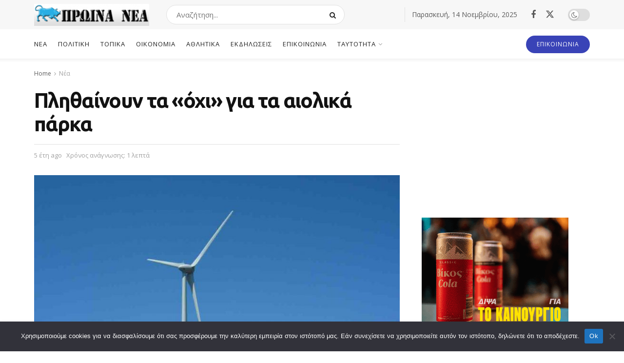

--- FILE ---
content_type: text/html; charset=UTF-8
request_url: https://www.proinanea.gr/news/plithainoyn-ta-ochi-gia-ta-aiolika-parka/
body_size: 38043
content:
<!doctype html>
<!--[if lt IE 7]> <html class="no-js lt-ie9 lt-ie8 lt-ie7" lang="el"> <![endif]-->
<!--[if IE 7]>    <html class="no-js lt-ie9 lt-ie8" lang="el"> <![endif]-->
<!--[if IE 8]>    <html class="no-js lt-ie9" lang="el"> <![endif]-->
<!--[if IE 9]>    <html class="no-js lt-ie10" lang="el"> <![endif]-->
<!--[if gt IE 8]><!--> <html class="no-js" lang="el"> <!--<![endif]-->
<head>
    <meta http-equiv="Content-Type" content="text/html; charset=UTF-8" />
    <meta name='viewport' content='width=device-width, initial-scale=1, user-scalable=yes' />
    <link rel="profile" href="https://gmpg.org/xfn/11" />
    <link rel="pingback" href="https://www.proinanea.gr/xmlrpc.php" />
    <title>Πληθαίνουν τα «όχι» για τα αιολικά πάρκα &#8211; Πρωινά Νέα</title>
<meta name='robots' content='max-image-preview:large' />
	<style>img:is([sizes="auto" i], [sizes^="auto," i]) { contain-intrinsic-size: 3000px 1500px }</style>
				<script type="text/javascript">
			  var jnews_ajax_url = '/?ajax-request=jnews'
			</script>
			<script type="text/javascript">;window.jnews=window.jnews||{},window.jnews.library=window.jnews.library||{},window.jnews.library=function(){"use strict";var e=this;e.win=window,e.doc=document,e.noop=function(){},e.globalBody=e.doc.getElementsByTagName("body")[0],e.globalBody=e.globalBody?e.globalBody:e.doc,e.win.jnewsDataStorage=e.win.jnewsDataStorage||{_storage:new WeakMap,put:function(e,t,n){this._storage.has(e)||this._storage.set(e,new Map),this._storage.get(e).set(t,n)},get:function(e,t){return this._storage.get(e).get(t)},has:function(e,t){return this._storage.has(e)&&this._storage.get(e).has(t)},remove:function(e,t){var n=this._storage.get(e).delete(t);return 0===!this._storage.get(e).size&&this._storage.delete(e),n}},e.windowWidth=function(){return e.win.innerWidth||e.docEl.clientWidth||e.globalBody.clientWidth},e.windowHeight=function(){return e.win.innerHeight||e.docEl.clientHeight||e.globalBody.clientHeight},e.requestAnimationFrame=e.win.requestAnimationFrame||e.win.webkitRequestAnimationFrame||e.win.mozRequestAnimationFrame||e.win.msRequestAnimationFrame||window.oRequestAnimationFrame||function(e){return setTimeout(e,1e3/60)},e.cancelAnimationFrame=e.win.cancelAnimationFrame||e.win.webkitCancelAnimationFrame||e.win.webkitCancelRequestAnimationFrame||e.win.mozCancelAnimationFrame||e.win.msCancelRequestAnimationFrame||e.win.oCancelRequestAnimationFrame||function(e){clearTimeout(e)},e.classListSupport="classList"in document.createElement("_"),e.hasClass=e.classListSupport?function(e,t){return e.classList.contains(t)}:function(e,t){return e.className.indexOf(t)>=0},e.addClass=e.classListSupport?function(t,n){e.hasClass(t,n)||t.classList.add(n)}:function(t,n){e.hasClass(t,n)||(t.className+=" "+n)},e.removeClass=e.classListSupport?function(t,n){e.hasClass(t,n)&&t.classList.remove(n)}:function(t,n){e.hasClass(t,n)&&(t.className=t.className.replace(n,""))},e.objKeys=function(e){var t=[];for(var n in e)Object.prototype.hasOwnProperty.call(e,n)&&t.push(n);return t},e.isObjectSame=function(e,t){var n=!0;return JSON.stringify(e)!==JSON.stringify(t)&&(n=!1),n},e.extend=function(){for(var e,t,n,o=arguments[0]||{},i=1,a=arguments.length;i<a;i++)if(null!==(e=arguments[i]))for(t in e)o!==(n=e[t])&&void 0!==n&&(o[t]=n);return o},e.dataStorage=e.win.jnewsDataStorage,e.isVisible=function(e){return 0!==e.offsetWidth&&0!==e.offsetHeight||e.getBoundingClientRect().length},e.getHeight=function(e){return e.offsetHeight||e.clientHeight||e.getBoundingClientRect().height},e.getWidth=function(e){return e.offsetWidth||e.clientWidth||e.getBoundingClientRect().width},e.supportsPassive=!1;try{var t=Object.defineProperty({},"passive",{get:function(){e.supportsPassive=!0}});"createEvent"in e.doc?e.win.addEventListener("test",null,t):"fireEvent"in e.doc&&e.win.attachEvent("test",null)}catch(e){}e.passiveOption=!!e.supportsPassive&&{passive:!0},e.setStorage=function(e,t){e="jnews-"+e;var n={expired:Math.floor(((new Date).getTime()+432e5)/1e3)};t=Object.assign(n,t);localStorage.setItem(e,JSON.stringify(t))},e.getStorage=function(e){e="jnews-"+e;var t=localStorage.getItem(e);return null!==t&&0<t.length?JSON.parse(localStorage.getItem(e)):{}},e.expiredStorage=function(){var t,n="jnews-";for(var o in localStorage)o.indexOf(n)>-1&&"undefined"!==(t=e.getStorage(o.replace(n,""))).expired&&t.expired<Math.floor((new Date).getTime()/1e3)&&localStorage.removeItem(o)},e.addEvents=function(t,n,o){for(var i in n){var a=["touchstart","touchmove"].indexOf(i)>=0&&!o&&e.passiveOption;"createEvent"in e.doc?t.addEventListener(i,n[i],a):"fireEvent"in e.doc&&t.attachEvent("on"+i,n[i])}},e.removeEvents=function(t,n){for(var o in n)"createEvent"in e.doc?t.removeEventListener(o,n[o]):"fireEvent"in e.doc&&t.detachEvent("on"+o,n[o])},e.triggerEvents=function(t,n,o){var i;o=o||{detail:null};return"createEvent"in e.doc?(!(i=e.doc.createEvent("CustomEvent")||new CustomEvent(n)).initCustomEvent||i.initCustomEvent(n,!0,!1,o),void t.dispatchEvent(i)):"fireEvent"in e.doc?((i=e.doc.createEventObject()).eventType=n,void t.fireEvent("on"+i.eventType,i)):void 0},e.getParents=function(t,n){void 0===n&&(n=e.doc);for(var o=[],i=t.parentNode,a=!1;!a;)if(i){var r=i;r.querySelectorAll(n).length?a=!0:(o.push(r),i=r.parentNode)}else o=[],a=!0;return o},e.forEach=function(e,t,n){for(var o=0,i=e.length;o<i;o++)t.call(n,e[o],o)},e.getText=function(e){return e.innerText||e.textContent},e.setText=function(e,t){var n="object"==typeof t?t.innerText||t.textContent:t;e.innerText&&(e.innerText=n),e.textContent&&(e.textContent=n)},e.httpBuildQuery=function(t){return e.objKeys(t).reduce(function t(n){var o=arguments.length>1&&void 0!==arguments[1]?arguments[1]:null;return function(i,a){var r=n[a];a=encodeURIComponent(a);var s=o?"".concat(o,"[").concat(a,"]"):a;return null==r||"function"==typeof r?(i.push("".concat(s,"=")),i):["number","boolean","string"].includes(typeof r)?(i.push("".concat(s,"=").concat(encodeURIComponent(r))),i):(i.push(e.objKeys(r).reduce(t(r,s),[]).join("&")),i)}}(t),[]).join("&")},e.get=function(t,n,o,i){return o="function"==typeof o?o:e.noop,e.ajax("GET",t,n,o,i)},e.post=function(t,n,o,i){return o="function"==typeof o?o:e.noop,e.ajax("POST",t,n,o,i)},e.ajax=function(t,n,o,i,a){var r=new XMLHttpRequest,s=n,c=e.httpBuildQuery(o);if(t=-1!=["GET","POST"].indexOf(t)?t:"GET",r.open(t,s+("GET"==t?"?"+c:""),!0),"POST"==t&&r.setRequestHeader("Content-type","application/x-www-form-urlencoded"),r.setRequestHeader("X-Requested-With","XMLHttpRequest"),r.onreadystatechange=function(){4===r.readyState&&200<=r.status&&300>r.status&&"function"==typeof i&&i.call(void 0,r.response)},void 0!==a&&!a){return{xhr:r,send:function(){r.send("POST"==t?c:null)}}}return r.send("POST"==t?c:null),{xhr:r}},e.scrollTo=function(t,n,o){function i(e,t,n){this.start=this.position(),this.change=e-this.start,this.currentTime=0,this.increment=20,this.duration=void 0===n?500:n,this.callback=t,this.finish=!1,this.animateScroll()}return Math.easeInOutQuad=function(e,t,n,o){return(e/=o/2)<1?n/2*e*e+t:-n/2*(--e*(e-2)-1)+t},i.prototype.stop=function(){this.finish=!0},i.prototype.move=function(t){e.doc.documentElement.scrollTop=t,e.globalBody.parentNode.scrollTop=t,e.globalBody.scrollTop=t},i.prototype.position=function(){return e.doc.documentElement.scrollTop||e.globalBody.parentNode.scrollTop||e.globalBody.scrollTop},i.prototype.animateScroll=function(){this.currentTime+=this.increment;var t=Math.easeInOutQuad(this.currentTime,this.start,this.change,this.duration);this.move(t),this.currentTime<this.duration&&!this.finish?e.requestAnimationFrame.call(e.win,this.animateScroll.bind(this)):this.callback&&"function"==typeof this.callback&&this.callback()},new i(t,n,o)},e.unwrap=function(t){var n,o=t;e.forEach(t,(function(e,t){n?n+=e:n=e})),o.replaceWith(n)},e.performance={start:function(e){performance.mark(e+"Start")},stop:function(e){performance.mark(e+"End"),performance.measure(e,e+"Start",e+"End")}},e.fps=function(){var t=0,n=0,o=0;!function(){var i=t=0,a=0,r=0,s=document.getElementById("fpsTable"),c=function(t){void 0===document.getElementsByTagName("body")[0]?e.requestAnimationFrame.call(e.win,(function(){c(t)})):document.getElementsByTagName("body")[0].appendChild(t)};null===s&&((s=document.createElement("div")).style.position="fixed",s.style.top="120px",s.style.left="10px",s.style.width="100px",s.style.height="20px",s.style.border="1px solid black",s.style.fontSize="11px",s.style.zIndex="100000",s.style.backgroundColor="white",s.id="fpsTable",c(s));var l=function(){o++,n=Date.now(),(a=(o/(r=(n-t)/1e3)).toPrecision(2))!=i&&(i=a,s.innerHTML=i+"fps"),1<r&&(t=n,o=0),e.requestAnimationFrame.call(e.win,l)};l()}()},e.instr=function(e,t){for(var n=0;n<t.length;n++)if(-1!==e.toLowerCase().indexOf(t[n].toLowerCase()))return!0},e.winLoad=function(t,n){function o(o){if("complete"===e.doc.readyState||"interactive"===e.doc.readyState)return!o||n?setTimeout(t,n||1):t(o),1}o()||e.addEvents(e.win,{load:o})},e.docReady=function(t,n){function o(o){if("complete"===e.doc.readyState||"interactive"===e.doc.readyState)return!o||n?setTimeout(t,n||1):t(o),1}o()||e.addEvents(e.doc,{DOMContentLoaded:o})},e.fireOnce=function(){e.docReady((function(){e.assets=e.assets||[],e.assets.length&&(e.boot(),e.load_assets())}),50)},e.boot=function(){e.length&&e.doc.querySelectorAll("style[media]").forEach((function(e){"not all"==e.getAttribute("media")&&e.removeAttribute("media")}))},e.create_js=function(t,n){var o=e.doc.createElement("script");switch(o.setAttribute("src",t),n){case"defer":o.setAttribute("defer",!0);break;case"async":o.setAttribute("async",!0);break;case"deferasync":o.setAttribute("defer",!0),o.setAttribute("async",!0)}e.globalBody.appendChild(o)},e.load_assets=function(){"object"==typeof e.assets&&e.forEach(e.assets.slice(0),(function(t,n){var o="";t.defer&&(o+="defer"),t.async&&(o+="async"),e.create_js(t.url,o);var i=e.assets.indexOf(t);i>-1&&e.assets.splice(i,1)})),e.assets=jnewsoption.au_scripts=window.jnewsads=[]},e.setCookie=function(e,t,n){var o="";if(n){var i=new Date;i.setTime(i.getTime()+24*n*60*60*1e3),o="; expires="+i.toUTCString()}document.cookie=e+"="+(t||"")+o+"; path=/"},e.getCookie=function(e){for(var t=e+"=",n=document.cookie.split(";"),o=0;o<n.length;o++){for(var i=n[o];" "==i.charAt(0);)i=i.substring(1,i.length);if(0==i.indexOf(t))return i.substring(t.length,i.length)}return null},e.eraseCookie=function(e){document.cookie=e+"=; Path=/; Expires=Thu, 01 Jan 1970 00:00:01 GMT;"},e.docReady((function(){e.globalBody=e.globalBody==e.doc?e.doc.getElementsByTagName("body")[0]:e.globalBody,e.globalBody=e.globalBody?e.globalBody:e.doc})),e.winLoad((function(){e.winLoad((function(){var t=!1;if(void 0!==window.jnewsadmin)if(void 0!==window.file_version_checker){var n=e.objKeys(window.file_version_checker);n.length?n.forEach((function(e){t||"10.0.4"===window.file_version_checker[e]||(t=!0)})):t=!0}else t=!0;t&&(window.jnewsHelper.getMessage(),window.jnewsHelper.getNotice())}),2500)}))},window.jnews.library=new window.jnews.library;</script><link rel='dns-prefetch' href='//www.googletagmanager.com' />
<link rel='dns-prefetch' href='//fonts.googleapis.com' />
<link rel='preconnect' href='https://fonts.gstatic.com' />
<link rel="alternate" type="application/rss+xml" title="Ροή RSS &raquo; Πρωινά Νέα" href="https://www.proinanea.gr/feed/" />
<link rel="alternate" type="application/rss+xml" title="Ροή Σχολίων &raquo; Πρωινά Νέα" href="https://www.proinanea.gr/comments/feed/" />
<script type="text/javascript">
/* <![CDATA[ */
window._wpemojiSettings = {"baseUrl":"https:\/\/s.w.org\/images\/core\/emoji\/16.0.1\/72x72\/","ext":".png","svgUrl":"https:\/\/s.w.org\/images\/core\/emoji\/16.0.1\/svg\/","svgExt":".svg","source":{"concatemoji":"https:\/\/www.proinanea.gr\/wp-includes\/js\/wp-emoji-release.min.js?ver=3e6dd8caaa646e3f92061e705bb4b239"}};
/*! This file is auto-generated */
!function(s,n){var o,i,e;function c(e){try{var t={supportTests:e,timestamp:(new Date).valueOf()};sessionStorage.setItem(o,JSON.stringify(t))}catch(e){}}function p(e,t,n){e.clearRect(0,0,e.canvas.width,e.canvas.height),e.fillText(t,0,0);var t=new Uint32Array(e.getImageData(0,0,e.canvas.width,e.canvas.height).data),a=(e.clearRect(0,0,e.canvas.width,e.canvas.height),e.fillText(n,0,0),new Uint32Array(e.getImageData(0,0,e.canvas.width,e.canvas.height).data));return t.every(function(e,t){return e===a[t]})}function u(e,t){e.clearRect(0,0,e.canvas.width,e.canvas.height),e.fillText(t,0,0);for(var n=e.getImageData(16,16,1,1),a=0;a<n.data.length;a++)if(0!==n.data[a])return!1;return!0}function f(e,t,n,a){switch(t){case"flag":return n(e,"\ud83c\udff3\ufe0f\u200d\u26a7\ufe0f","\ud83c\udff3\ufe0f\u200b\u26a7\ufe0f")?!1:!n(e,"\ud83c\udde8\ud83c\uddf6","\ud83c\udde8\u200b\ud83c\uddf6")&&!n(e,"\ud83c\udff4\udb40\udc67\udb40\udc62\udb40\udc65\udb40\udc6e\udb40\udc67\udb40\udc7f","\ud83c\udff4\u200b\udb40\udc67\u200b\udb40\udc62\u200b\udb40\udc65\u200b\udb40\udc6e\u200b\udb40\udc67\u200b\udb40\udc7f");case"emoji":return!a(e,"\ud83e\udedf")}return!1}function g(e,t,n,a){var r="undefined"!=typeof WorkerGlobalScope&&self instanceof WorkerGlobalScope?new OffscreenCanvas(300,150):s.createElement("canvas"),o=r.getContext("2d",{willReadFrequently:!0}),i=(o.textBaseline="top",o.font="600 32px Arial",{});return e.forEach(function(e){i[e]=t(o,e,n,a)}),i}function t(e){var t=s.createElement("script");t.src=e,t.defer=!0,s.head.appendChild(t)}"undefined"!=typeof Promise&&(o="wpEmojiSettingsSupports",i=["flag","emoji"],n.supports={everything:!0,everythingExceptFlag:!0},e=new Promise(function(e){s.addEventListener("DOMContentLoaded",e,{once:!0})}),new Promise(function(t){var n=function(){try{var e=JSON.parse(sessionStorage.getItem(o));if("object"==typeof e&&"number"==typeof e.timestamp&&(new Date).valueOf()<e.timestamp+604800&&"object"==typeof e.supportTests)return e.supportTests}catch(e){}return null}();if(!n){if("undefined"!=typeof Worker&&"undefined"!=typeof OffscreenCanvas&&"undefined"!=typeof URL&&URL.createObjectURL&&"undefined"!=typeof Blob)try{var e="postMessage("+g.toString()+"("+[JSON.stringify(i),f.toString(),p.toString(),u.toString()].join(",")+"));",a=new Blob([e],{type:"text/javascript"}),r=new Worker(URL.createObjectURL(a),{name:"wpTestEmojiSupports"});return void(r.onmessage=function(e){c(n=e.data),r.terminate(),t(n)})}catch(e){}c(n=g(i,f,p,u))}t(n)}).then(function(e){for(var t in e)n.supports[t]=e[t],n.supports.everything=n.supports.everything&&n.supports[t],"flag"!==t&&(n.supports.everythingExceptFlag=n.supports.everythingExceptFlag&&n.supports[t]);n.supports.everythingExceptFlag=n.supports.everythingExceptFlag&&!n.supports.flag,n.DOMReady=!1,n.readyCallback=function(){n.DOMReady=!0}}).then(function(){return e}).then(function(){var e;n.supports.everything||(n.readyCallback(),(e=n.source||{}).concatemoji?t(e.concatemoji):e.wpemoji&&e.twemoji&&(t(e.twemoji),t(e.wpemoji)))}))}((window,document),window._wpemojiSettings);
/* ]]> */
</script>
<style id='wp-emoji-styles-inline-css' type='text/css'>

	img.wp-smiley, img.emoji {
		display: inline !important;
		border: none !important;
		box-shadow: none !important;
		height: 1em !important;
		width: 1em !important;
		margin: 0 0.07em !important;
		vertical-align: -0.1em !important;
		background: none !important;
		padding: 0 !important;
	}
</style>
<link rel='stylesheet' id='wp-block-library-css' href='https://www.proinanea.gr/wp-includes/css/dist/block-library/style.min.css?ver=3e6dd8caaa646e3f92061e705bb4b239' type='text/css' media='all' />
<style id='classic-theme-styles-inline-css' type='text/css'>
/*! This file is auto-generated */
.wp-block-button__link{color:#fff;background-color:#32373c;border-radius:9999px;box-shadow:none;text-decoration:none;padding:calc(.667em + 2px) calc(1.333em + 2px);font-size:1.125em}.wp-block-file__button{background:#32373c;color:#fff;text-decoration:none}
</style>
<style id='global-styles-inline-css' type='text/css'>
:root{--wp--preset--aspect-ratio--square: 1;--wp--preset--aspect-ratio--4-3: 4/3;--wp--preset--aspect-ratio--3-4: 3/4;--wp--preset--aspect-ratio--3-2: 3/2;--wp--preset--aspect-ratio--2-3: 2/3;--wp--preset--aspect-ratio--16-9: 16/9;--wp--preset--aspect-ratio--9-16: 9/16;--wp--preset--color--black: #000000;--wp--preset--color--cyan-bluish-gray: #abb8c3;--wp--preset--color--white: #ffffff;--wp--preset--color--pale-pink: #f78da7;--wp--preset--color--vivid-red: #cf2e2e;--wp--preset--color--luminous-vivid-orange: #ff6900;--wp--preset--color--luminous-vivid-amber: #fcb900;--wp--preset--color--light-green-cyan: #7bdcb5;--wp--preset--color--vivid-green-cyan: #00d084;--wp--preset--color--pale-cyan-blue: #8ed1fc;--wp--preset--color--vivid-cyan-blue: #0693e3;--wp--preset--color--vivid-purple: #9b51e0;--wp--preset--gradient--vivid-cyan-blue-to-vivid-purple: linear-gradient(135deg,rgba(6,147,227,1) 0%,rgb(155,81,224) 100%);--wp--preset--gradient--light-green-cyan-to-vivid-green-cyan: linear-gradient(135deg,rgb(122,220,180) 0%,rgb(0,208,130) 100%);--wp--preset--gradient--luminous-vivid-amber-to-luminous-vivid-orange: linear-gradient(135deg,rgba(252,185,0,1) 0%,rgba(255,105,0,1) 100%);--wp--preset--gradient--luminous-vivid-orange-to-vivid-red: linear-gradient(135deg,rgba(255,105,0,1) 0%,rgb(207,46,46) 100%);--wp--preset--gradient--very-light-gray-to-cyan-bluish-gray: linear-gradient(135deg,rgb(238,238,238) 0%,rgb(169,184,195) 100%);--wp--preset--gradient--cool-to-warm-spectrum: linear-gradient(135deg,rgb(74,234,220) 0%,rgb(151,120,209) 20%,rgb(207,42,186) 40%,rgb(238,44,130) 60%,rgb(251,105,98) 80%,rgb(254,248,76) 100%);--wp--preset--gradient--blush-light-purple: linear-gradient(135deg,rgb(255,206,236) 0%,rgb(152,150,240) 100%);--wp--preset--gradient--blush-bordeaux: linear-gradient(135deg,rgb(254,205,165) 0%,rgb(254,45,45) 50%,rgb(107,0,62) 100%);--wp--preset--gradient--luminous-dusk: linear-gradient(135deg,rgb(255,203,112) 0%,rgb(199,81,192) 50%,rgb(65,88,208) 100%);--wp--preset--gradient--pale-ocean: linear-gradient(135deg,rgb(255,245,203) 0%,rgb(182,227,212) 50%,rgb(51,167,181) 100%);--wp--preset--gradient--electric-grass: linear-gradient(135deg,rgb(202,248,128) 0%,rgb(113,206,126) 100%);--wp--preset--gradient--midnight: linear-gradient(135deg,rgb(2,3,129) 0%,rgb(40,116,252) 100%);--wp--preset--font-size--small: 13px;--wp--preset--font-size--medium: 20px;--wp--preset--font-size--large: 36px;--wp--preset--font-size--x-large: 42px;--wp--preset--spacing--20: 0.44rem;--wp--preset--spacing--30: 0.67rem;--wp--preset--spacing--40: 1rem;--wp--preset--spacing--50: 1.5rem;--wp--preset--spacing--60: 2.25rem;--wp--preset--spacing--70: 3.38rem;--wp--preset--spacing--80: 5.06rem;--wp--preset--shadow--natural: 6px 6px 9px rgba(0, 0, 0, 0.2);--wp--preset--shadow--deep: 12px 12px 50px rgba(0, 0, 0, 0.4);--wp--preset--shadow--sharp: 6px 6px 0px rgba(0, 0, 0, 0.2);--wp--preset--shadow--outlined: 6px 6px 0px -3px rgba(255, 255, 255, 1), 6px 6px rgba(0, 0, 0, 1);--wp--preset--shadow--crisp: 6px 6px 0px rgba(0, 0, 0, 1);}:where(.is-layout-flex){gap: 0.5em;}:where(.is-layout-grid){gap: 0.5em;}body .is-layout-flex{display: flex;}.is-layout-flex{flex-wrap: wrap;align-items: center;}.is-layout-flex > :is(*, div){margin: 0;}body .is-layout-grid{display: grid;}.is-layout-grid > :is(*, div){margin: 0;}:where(.wp-block-columns.is-layout-flex){gap: 2em;}:where(.wp-block-columns.is-layout-grid){gap: 2em;}:where(.wp-block-post-template.is-layout-flex){gap: 1.25em;}:where(.wp-block-post-template.is-layout-grid){gap: 1.25em;}.has-black-color{color: var(--wp--preset--color--black) !important;}.has-cyan-bluish-gray-color{color: var(--wp--preset--color--cyan-bluish-gray) !important;}.has-white-color{color: var(--wp--preset--color--white) !important;}.has-pale-pink-color{color: var(--wp--preset--color--pale-pink) !important;}.has-vivid-red-color{color: var(--wp--preset--color--vivid-red) !important;}.has-luminous-vivid-orange-color{color: var(--wp--preset--color--luminous-vivid-orange) !important;}.has-luminous-vivid-amber-color{color: var(--wp--preset--color--luminous-vivid-amber) !important;}.has-light-green-cyan-color{color: var(--wp--preset--color--light-green-cyan) !important;}.has-vivid-green-cyan-color{color: var(--wp--preset--color--vivid-green-cyan) !important;}.has-pale-cyan-blue-color{color: var(--wp--preset--color--pale-cyan-blue) !important;}.has-vivid-cyan-blue-color{color: var(--wp--preset--color--vivid-cyan-blue) !important;}.has-vivid-purple-color{color: var(--wp--preset--color--vivid-purple) !important;}.has-black-background-color{background-color: var(--wp--preset--color--black) !important;}.has-cyan-bluish-gray-background-color{background-color: var(--wp--preset--color--cyan-bluish-gray) !important;}.has-white-background-color{background-color: var(--wp--preset--color--white) !important;}.has-pale-pink-background-color{background-color: var(--wp--preset--color--pale-pink) !important;}.has-vivid-red-background-color{background-color: var(--wp--preset--color--vivid-red) !important;}.has-luminous-vivid-orange-background-color{background-color: var(--wp--preset--color--luminous-vivid-orange) !important;}.has-luminous-vivid-amber-background-color{background-color: var(--wp--preset--color--luminous-vivid-amber) !important;}.has-light-green-cyan-background-color{background-color: var(--wp--preset--color--light-green-cyan) !important;}.has-vivid-green-cyan-background-color{background-color: var(--wp--preset--color--vivid-green-cyan) !important;}.has-pale-cyan-blue-background-color{background-color: var(--wp--preset--color--pale-cyan-blue) !important;}.has-vivid-cyan-blue-background-color{background-color: var(--wp--preset--color--vivid-cyan-blue) !important;}.has-vivid-purple-background-color{background-color: var(--wp--preset--color--vivid-purple) !important;}.has-black-border-color{border-color: var(--wp--preset--color--black) !important;}.has-cyan-bluish-gray-border-color{border-color: var(--wp--preset--color--cyan-bluish-gray) !important;}.has-white-border-color{border-color: var(--wp--preset--color--white) !important;}.has-pale-pink-border-color{border-color: var(--wp--preset--color--pale-pink) !important;}.has-vivid-red-border-color{border-color: var(--wp--preset--color--vivid-red) !important;}.has-luminous-vivid-orange-border-color{border-color: var(--wp--preset--color--luminous-vivid-orange) !important;}.has-luminous-vivid-amber-border-color{border-color: var(--wp--preset--color--luminous-vivid-amber) !important;}.has-light-green-cyan-border-color{border-color: var(--wp--preset--color--light-green-cyan) !important;}.has-vivid-green-cyan-border-color{border-color: var(--wp--preset--color--vivid-green-cyan) !important;}.has-pale-cyan-blue-border-color{border-color: var(--wp--preset--color--pale-cyan-blue) !important;}.has-vivid-cyan-blue-border-color{border-color: var(--wp--preset--color--vivid-cyan-blue) !important;}.has-vivid-purple-border-color{border-color: var(--wp--preset--color--vivid-purple) !important;}.has-vivid-cyan-blue-to-vivid-purple-gradient-background{background: var(--wp--preset--gradient--vivid-cyan-blue-to-vivid-purple) !important;}.has-light-green-cyan-to-vivid-green-cyan-gradient-background{background: var(--wp--preset--gradient--light-green-cyan-to-vivid-green-cyan) !important;}.has-luminous-vivid-amber-to-luminous-vivid-orange-gradient-background{background: var(--wp--preset--gradient--luminous-vivid-amber-to-luminous-vivid-orange) !important;}.has-luminous-vivid-orange-to-vivid-red-gradient-background{background: var(--wp--preset--gradient--luminous-vivid-orange-to-vivid-red) !important;}.has-very-light-gray-to-cyan-bluish-gray-gradient-background{background: var(--wp--preset--gradient--very-light-gray-to-cyan-bluish-gray) !important;}.has-cool-to-warm-spectrum-gradient-background{background: var(--wp--preset--gradient--cool-to-warm-spectrum) !important;}.has-blush-light-purple-gradient-background{background: var(--wp--preset--gradient--blush-light-purple) !important;}.has-blush-bordeaux-gradient-background{background: var(--wp--preset--gradient--blush-bordeaux) !important;}.has-luminous-dusk-gradient-background{background: var(--wp--preset--gradient--luminous-dusk) !important;}.has-pale-ocean-gradient-background{background: var(--wp--preset--gradient--pale-ocean) !important;}.has-electric-grass-gradient-background{background: var(--wp--preset--gradient--electric-grass) !important;}.has-midnight-gradient-background{background: var(--wp--preset--gradient--midnight) !important;}.has-small-font-size{font-size: var(--wp--preset--font-size--small) !important;}.has-medium-font-size{font-size: var(--wp--preset--font-size--medium) !important;}.has-large-font-size{font-size: var(--wp--preset--font-size--large) !important;}.has-x-large-font-size{font-size: var(--wp--preset--font-size--x-large) !important;}
:where(.wp-block-post-template.is-layout-flex){gap: 1.25em;}:where(.wp-block-post-template.is-layout-grid){gap: 1.25em;}
:where(.wp-block-columns.is-layout-flex){gap: 2em;}:where(.wp-block-columns.is-layout-grid){gap: 2em;}
:root :where(.wp-block-pullquote){font-size: 1.5em;line-height: 1.6;}
</style>
<link rel='stylesheet' id='cookie-notice-front-css' href='https://www.proinanea.gr/wp-content/plugins/cookie-notice/css/front.min.css?ver=2.5.7' type='text/css' media='all' />
<link rel='stylesheet' id='jeg_customizer_font-css' href='//fonts.googleapis.com/css?family=Open+Sans%3Aregular%7CUbuntu%3Aregular%2C700&#038;display=swap&#038;ver=1.3.0' type='text/css' media='all' />
<link rel='stylesheet' id='font-awesome-css' href='https://www.proinanea.gr/wp-content/themes/jnews/assets/fonts/font-awesome/font-awesome.min.css?ver=11.6.15' type='text/css' media='all' />
<link rel='stylesheet' id='jnews-frontend-css' href='https://www.proinanea.gr/wp-content/themes/jnews/assets/dist/frontend.min.css?ver=11.6.15' type='text/css' media='all' />
<link rel='stylesheet' id='jnews-style-css' href='https://www.proinanea.gr/wp-content/themes/jnews/style.css?ver=11.6.15' type='text/css' media='all' />
<link rel='stylesheet' id='jnews-darkmode-css' href='https://www.proinanea.gr/wp-content/themes/jnews/assets/css/darkmode.css?ver=11.6.15' type='text/css' media='all' />
<link rel='stylesheet' id='jnews-scheme-css' href='https://www.proinanea.gr/wp-content/uploads/jnews/scheme.css?ver=1734087345' type='text/css' media='all' />
<link rel='stylesheet' id='jnews-select-share-css' href='https://www.proinanea.gr/wp-content/plugins/jnews-social-share/assets/css/plugin.css' type='text/css' media='all' />
<script type="text/javascript" id="cookie-notice-front-js-before">
/* <![CDATA[ */
var cnArgs = {"ajaxUrl":"https:\/\/www.proinanea.gr\/wp-admin\/admin-ajax.php","nonce":"231103be09","hideEffect":"fade","position":"bottom","onScroll":false,"onScrollOffset":100,"onClick":false,"cookieName":"cookie_notice_accepted","cookieTime":2592000,"cookieTimeRejected":2592000,"globalCookie":false,"redirection":false,"cache":true,"revokeCookies":false,"revokeCookiesOpt":"automatic"};
/* ]]> */
</script>
<script type="text/javascript" src="https://www.proinanea.gr/wp-content/plugins/cookie-notice/js/front.min.js?ver=2.5.7" id="cookie-notice-front-js"></script>
<script type="text/javascript" src="https://www.proinanea.gr/wp-includes/js/jquery/jquery.min.js?ver=3.7.1" id="jquery-core-js"></script>
<script type="text/javascript" src="https://www.proinanea.gr/wp-includes/js/jquery/jquery-migrate.min.js?ver=3.4.1" id="jquery-migrate-js"></script>

<!-- Google tag (gtag.js) snippet added by Site Kit -->
<!-- Google Analytics snippet added by Site Kit -->
<script type="text/javascript" src="https://www.googletagmanager.com/gtag/js?id=G-MJ6HMCQPGM" id="google_gtagjs-js" async></script>
<script type="text/javascript" id="google_gtagjs-js-after">
/* <![CDATA[ */
window.dataLayer = window.dataLayer || [];function gtag(){dataLayer.push(arguments);}
gtag("set","linker",{"domains":["www.proinanea.gr"]});
gtag("js", new Date());
gtag("set", "developer_id.dZTNiMT", true);
gtag("config", "G-MJ6HMCQPGM");
/* ]]> */
</script>
<link rel="https://api.w.org/" href="https://www.proinanea.gr/wp-json/" /><link rel="alternate" title="JSON" type="application/json" href="https://www.proinanea.gr/wp-json/wp/v2/posts/13288" /><link rel="EditURI" type="application/rsd+xml" title="RSD" href="https://www.proinanea.gr/xmlrpc.php?rsd" />
<link rel="canonical" href="https://www.proinanea.gr/news/plithainoyn-ta-ochi-gia-ta-aiolika-parka/" />
<link rel="alternate" title="oEmbed (JSON)" type="application/json+oembed" href="https://www.proinanea.gr/wp-json/oembed/1.0/embed?url=https%3A%2F%2Fwww.proinanea.gr%2Fnews%2Fplithainoyn-ta-ochi-gia-ta-aiolika-parka%2F" />
<link rel="alternate" title="oEmbed (XML)" type="text/xml+oembed" href="https://www.proinanea.gr/wp-json/oembed/1.0/embed?url=https%3A%2F%2Fwww.proinanea.gr%2Fnews%2Fplithainoyn-ta-ochi-gia-ta-aiolika-parka%2F&#038;format=xml" />

		<!-- GA Google Analytics @ https://m0n.co/ga -->
		<script async src="https://www.googletagmanager.com/gtag/js?id=G-6T4Y14JXZG"></script>
		<script>
			window.dataLayer = window.dataLayer || [];
			function gtag(){dataLayer.push(arguments);}
			gtag('js', new Date());
			gtag('config', 'G-6T4Y14JXZG');
		</script>

	<meta name="generator" content="Site Kit by Google 1.160.1" /><script data-cfasync="false" type="text/javascript" id="clever-core">
    /* <![CDATA[ */
    (function (document, window) {
        var a, c = document.createElement("script"), f = window.frameElement;

        c.id= "CleverCoreLoader81681";
        c.src = "https://scripts.cleverwebserver.com/b7288030e62bddf2558591a7f5bf2e48.js";
        c.async = !0;
        c.type = "text/javascript";
        c.setAttribute("data-target",window.name|| (f && f.getAttribute("id")));
        c.setAttribute("data-callback", "put-your-callback-function-here");
        c.setAttribute("data-callback-url-click", "put-your-click-macro-here");
        c.setAttribute("data-callback-url-view", "put-your-view-macro-here");
        try {
            a = parent.document.getElementsByTagName("script")[0] || document.getElementsByTagName("script")[0];
        } catch (e) {
            a = !1;
        }
        a || (a = document.getElementsByTagName("head")[0] || document.getElementsByTagName("body")[0]);
        a.parentNode.insertBefore(c, a);
    })(document, window);
    /* ]]> */
</script><script type='application/ld+json'>{"@context":"http:\/\/schema.org","@type":"Organization","@id":"https:\/\/www.proinanea.gr\/#organization","url":"https:\/\/www.proinanea.gr\/","name":"","logo":{"@type":"ImageObject","url":""},"sameAs":["https:\/\/www.facebook.com\/jegtheme\/","https:\/\/twitter.com\/jegtheme"]}</script>
<script type='application/ld+json'>{"@context":"http:\/\/schema.org","@type":"WebSite","@id":"https:\/\/www.proinanea.gr\/#website","url":"https:\/\/www.proinanea.gr\/","name":"","potentialAction":{"@type":"SearchAction","target":"https:\/\/www.proinanea.gr\/?s={search_term_string}","query-input":"required name=search_term_string"}}</script>
<style id="jeg_dynamic_css" type="text/css" data-type="jeg_custom-css">body { --j-body-color : #5a5a5a; --j-accent-color : #3943b7; --j-alt-color : #3943b7; --j-heading-color : #121212; } body,.jeg_newsfeed_list .tns-outer .tns-controls button,.jeg_filter_button,.owl-carousel .owl-nav div,.jeg_readmore,.jeg_hero_style_7 .jeg_post_meta a,.widget_calendar thead th,.widget_calendar tfoot a,.jeg_socialcounter a,.entry-header .jeg_meta_like a,.entry-header .jeg_meta_comment a,.entry-header .jeg_meta_donation a,.entry-header .jeg_meta_bookmark a,.entry-content tbody tr:hover,.entry-content th,.jeg_splitpost_nav li:hover a,#breadcrumbs a,.jeg_author_socials a:hover,.jeg_footer_content a,.jeg_footer_bottom a,.jeg_cartcontent,.woocommerce .woocommerce-breadcrumb a { color : #5a5a5a; } a, .jeg_menu_style_5>li>a:hover, .jeg_menu_style_5>li.sfHover>a, .jeg_menu_style_5>li.current-menu-item>a, .jeg_menu_style_5>li.current-menu-ancestor>a, .jeg_navbar .jeg_menu:not(.jeg_main_menu)>li>a:hover, .jeg_midbar .jeg_menu:not(.jeg_main_menu)>li>a:hover, .jeg_side_tabs li.active, .jeg_block_heading_5 strong, .jeg_block_heading_6 strong, .jeg_block_heading_7 strong, .jeg_block_heading_8 strong, .jeg_subcat_list li a:hover, .jeg_subcat_list li button:hover, .jeg_pl_lg_7 .jeg_thumb .jeg_post_category a, .jeg_pl_xs_2:before, .jeg_pl_xs_4 .jeg_postblock_content:before, .jeg_postblock .jeg_post_title a:hover, .jeg_hero_style_6 .jeg_post_title a:hover, .jeg_sidefeed .jeg_pl_xs_3 .jeg_post_title a:hover, .widget_jnews_popular .jeg_post_title a:hover, .jeg_meta_author a, .widget_archive li a:hover, .widget_pages li a:hover, .widget_meta li a:hover, .widget_recent_entries li a:hover, .widget_rss li a:hover, .widget_rss cite, .widget_categories li a:hover, .widget_categories li.current-cat>a, #breadcrumbs a:hover, .jeg_share_count .counts, .commentlist .bypostauthor>.comment-body>.comment-author>.fn, span.required, .jeg_review_title, .bestprice .price, .authorlink a:hover, .jeg_vertical_playlist .jeg_video_playlist_play_icon, .jeg_vertical_playlist .jeg_video_playlist_item.active .jeg_video_playlist_thumbnail:before, .jeg_horizontal_playlist .jeg_video_playlist_play, .woocommerce li.product .pricegroup .button, .widget_display_forums li a:hover, .widget_display_topics li:before, .widget_display_replies li:before, .widget_display_views li:before, .bbp-breadcrumb a:hover, .jeg_mobile_menu li.sfHover>a, .jeg_mobile_menu li a:hover, .split-template-6 .pagenum, .jeg_mobile_menu_style_5>li>a:hover, .jeg_mobile_menu_style_5>li.sfHover>a, .jeg_mobile_menu_style_5>li.current-menu-item>a, .jeg_mobile_menu_style_5>li.current-menu-ancestor>a, .jeg_mobile_menu.jeg_menu_dropdown li.open > div > a { color : #3943b7; } .jeg_menu_style_1>li>a:before, .jeg_menu_style_2>li>a:before, .jeg_menu_style_3>li>a:before, .jeg_side_toggle, .jeg_slide_caption .jeg_post_category a, .jeg_slider_type_1_wrapper .tns-controls button.tns-next, .jeg_block_heading_1 .jeg_block_title span, .jeg_block_heading_2 .jeg_block_title span, .jeg_block_heading_3, .jeg_block_heading_4 .jeg_block_title span, .jeg_block_heading_6:after, .jeg_pl_lg_box .jeg_post_category a, .jeg_pl_md_box .jeg_post_category a, .jeg_readmore:hover, .jeg_thumb .jeg_post_category a, .jeg_block_loadmore a:hover, .jeg_postblock.alt .jeg_block_loadmore a:hover, .jeg_block_loadmore a.active, .jeg_postblock_carousel_2 .jeg_post_category a, .jeg_heroblock .jeg_post_category a, .jeg_pagenav_1 .page_number.active, .jeg_pagenav_1 .page_number.active:hover, input[type="submit"], .btn, .button, .widget_tag_cloud a:hover, .popularpost_item:hover .jeg_post_title a:before, .jeg_splitpost_4 .page_nav, .jeg_splitpost_5 .page_nav, .jeg_post_via a:hover, .jeg_post_source a:hover, .jeg_post_tags a:hover, .comment-reply-title small a:before, .comment-reply-title small a:after, .jeg_storelist .productlink, .authorlink li.active a:before, .jeg_footer.dark .socials_widget:not(.nobg) a:hover .fa, div.jeg_breakingnews_title, .jeg_overlay_slider_bottom_wrapper .tns-controls button, .jeg_overlay_slider_bottom_wrapper .tns-controls button:hover, .jeg_vertical_playlist .jeg_video_playlist_current, .woocommerce span.onsale, .woocommerce #respond input#submit:hover, .woocommerce a.button:hover, .woocommerce button.button:hover, .woocommerce input.button:hover, .woocommerce #respond input#submit.alt, .woocommerce a.button.alt, .woocommerce button.button.alt, .woocommerce input.button.alt, .jeg_popup_post .caption, .jeg_footer.dark input[type="submit"], .jeg_footer.dark .btn, .jeg_footer.dark .button, .footer_widget.widget_tag_cloud a:hover, .jeg_inner_content .content-inner .jeg_post_category a:hover, #buddypress .standard-form button, #buddypress a.button, #buddypress input[type="submit"], #buddypress input[type="button"], #buddypress input[type="reset"], #buddypress ul.button-nav li a, #buddypress .generic-button a, #buddypress .generic-button button, #buddypress .comment-reply-link, #buddypress a.bp-title-button, #buddypress.buddypress-wrap .members-list li .user-update .activity-read-more a, div#buddypress .standard-form button:hover, div#buddypress a.button:hover, div#buddypress input[type="submit"]:hover, div#buddypress input[type="button"]:hover, div#buddypress input[type="reset"]:hover, div#buddypress ul.button-nav li a:hover, div#buddypress .generic-button a:hover, div#buddypress .generic-button button:hover, div#buddypress .comment-reply-link:hover, div#buddypress a.bp-title-button:hover, div#buddypress.buddypress-wrap .members-list li .user-update .activity-read-more a:hover, #buddypress #item-nav .item-list-tabs ul li a:before, .jeg_inner_content .jeg_meta_container .follow-wrapper a { background-color : #3943b7; } .jeg_block_heading_7 .jeg_block_title span, .jeg_readmore:hover, .jeg_block_loadmore a:hover, .jeg_block_loadmore a.active, .jeg_pagenav_1 .page_number.active, .jeg_pagenav_1 .page_number.active:hover, .jeg_pagenav_3 .page_number:hover, .jeg_prevnext_post a:hover h3, .jeg_overlay_slider .jeg_post_category, .jeg_sidefeed .jeg_post.active, .jeg_vertical_playlist.jeg_vertical_playlist .jeg_video_playlist_item.active .jeg_video_playlist_thumbnail img, .jeg_horizontal_playlist .jeg_video_playlist_item.active { border-color : #3943b7; } .jeg_tabpost_nav li.active, .woocommerce div.product .woocommerce-tabs ul.tabs li.active, .jeg_mobile_menu_style_1>li.current-menu-item a, .jeg_mobile_menu_style_1>li.current-menu-ancestor a, .jeg_mobile_menu_style_2>li.current-menu-item::after, .jeg_mobile_menu_style_2>li.current-menu-ancestor::after, .jeg_mobile_menu_style_3>li.current-menu-item::before, .jeg_mobile_menu_style_3>li.current-menu-ancestor::before { border-bottom-color : #3943b7; } .jeg_post_meta .fa, .jeg_post_meta .jpwt-icon, .entry-header .jeg_post_meta .fa, .jeg_review_stars, .jeg_price_review_list { color : #3943b7; } .jeg_share_button.share-float.share-monocrhome a { background-color : #3943b7; } h1,h2,h3,h4,h5,h6,.jeg_post_title a,.entry-header .jeg_post_title,.jeg_hero_style_7 .jeg_post_title a,.jeg_block_title,.jeg_splitpost_bar .current_title,.jeg_video_playlist_title,.gallery-caption,.jeg_push_notification_button>a.button { color : #121212; } .split-template-9 .pagenum, .split-template-10 .pagenum, .split-template-11 .pagenum, .split-template-12 .pagenum, .split-template-13 .pagenum, .split-template-15 .pagenum, .split-template-18 .pagenum, .split-template-20 .pagenum, .split-template-19 .current_title span, .split-template-20 .current_title span { background-color : #121212; } .jeg_midbar { height : 60px; } .jeg_midbar, .jeg_midbar.dark { background-color : #f7f7f7; } .jeg_header .jeg_bottombar.jeg_navbar,.jeg_bottombar .jeg_nav_icon { height : 60px; } .jeg_header .jeg_bottombar.jeg_navbar, .jeg_header .jeg_bottombar .jeg_main_menu:not(.jeg_menu_style_1) > li > a, .jeg_header .jeg_bottombar .jeg_menu_style_1 > li, .jeg_header .jeg_bottombar .jeg_menu:not(.jeg_main_menu) > li > a { line-height : 60px; } .jeg_header .jeg_bottombar, .jeg_header .jeg_bottombar.jeg_navbar_dark, .jeg_bottombar.jeg_navbar_boxed .jeg_nav_row, .jeg_bottombar.jeg_navbar_dark.jeg_navbar_boxed .jeg_nav_row { border-bottom-width : 0px; } .jeg_header .socials_widget > a > i.fa:before { color : #5a5a5a; } .jeg_header .socials_widget.nobg > a > i > span.jeg-icon svg { fill : #5a5a5a; } .jeg_header .socials_widget.nobg > a > span.jeg-icon svg { fill : #5a5a5a; } .jeg_header .socials_widget > a > span.jeg-icon svg { fill : #5a5a5a; } .jeg_header .socials_widget > a > i > span.jeg-icon svg { fill : #5a5a5a; } .jeg_nav_search { width : 50%; } .jeg_footer .jeg_footer_heading h3,.jeg_footer.dark .jeg_footer_heading h3,.jeg_footer .widget h2,.jeg_footer .footer_dark .widget h2 { color : #121212; } .jeg_read_progress_wrapper .jeg_progress_container .progress-bar { background-color : #150578; } body,input,textarea,select,.chosen-container-single .chosen-single,.btn,.button { font-family: "Open Sans",Helvetica,Arial,sans-serif;font-weight : 400; font-style : normal;  } .jeg_header, .jeg_mobile_wrapper { font-family: "Open Sans",Helvetica,Arial,sans-serif; } .jeg_main_menu > li > a { font-family: "Open Sans",Helvetica,Arial,sans-serif; } .jeg_post_title, .entry-header .jeg_post_title, .jeg_single_tpl_2 .entry-header .jeg_post_title, .jeg_single_tpl_3 .entry-header .jeg_post_title, .jeg_single_tpl_6 .entry-header .jeg_post_title, .jeg_content .jeg_custom_title_wrapper .jeg_post_title { font-family: Ubuntu,Helvetica,Arial,sans-serif; } h3.jeg_block_title, .jeg_footer .jeg_footer_heading h3, .jeg_footer .widget h2, .jeg_tabpost_nav li { font-family: "Open Sans",Helvetica,Arial,sans-serif; } .jeg_post_excerpt p, .content-inner p { font-family: Georgia,Times,"Times New Roman",serif;font-size: 19px;  } .jeg_thumb .jeg_post_category a,.jeg_pl_lg_box .jeg_post_category a,.jeg_pl_md_box .jeg_post_category a,.jeg_postblock_carousel_2 .jeg_post_category a,.jeg_heroblock .jeg_post_category a,.jeg_slide_caption .jeg_post_category a { background-color : #3943b7; } .jeg_overlay_slider .jeg_post_category,.jeg_thumb .jeg_post_category a,.jeg_pl_lg_box .jeg_post_category a,.jeg_pl_md_box .jeg_post_category a,.jeg_postblock_carousel_2 .jeg_post_category a,.jeg_heroblock .jeg_post_category a,.jeg_slide_caption .jeg_post_category a { border-color : #3943b7; } </style><style type="text/css">
					.no_thumbnail .jeg_thumb,
					.thumbnail-container.no_thumbnail {
					    display: none !important;
					}
					.jeg_search_result .jeg_pl_xs_3.no_thumbnail .jeg_postblock_content,
					.jeg_sidefeed .jeg_pl_xs_3.no_thumbnail .jeg_postblock_content,
					.jeg_pl_sm.no_thumbnail .jeg_postblock_content {
					    margin-left: 0;
					}
					.jeg_postblock_11 .no_thumbnail .jeg_postblock_content,
					.jeg_postblock_12 .no_thumbnail .jeg_postblock_content,
					.jeg_postblock_12.jeg_col_3o3 .no_thumbnail .jeg_postblock_content  {
					    margin-top: 0;
					}
					.jeg_postblock_15 .jeg_pl_md_box.no_thumbnail .jeg_postblock_content,
					.jeg_postblock_19 .jeg_pl_md_box.no_thumbnail .jeg_postblock_content,
					.jeg_postblock_24 .jeg_pl_md_box.no_thumbnail .jeg_postblock_content,
					.jeg_sidefeed .jeg_pl_md_box .jeg_postblock_content {
					    position: relative;
					}
					.jeg_postblock_carousel_2 .no_thumbnail .jeg_post_title a,
					.jeg_postblock_carousel_2 .no_thumbnail .jeg_post_title a:hover,
					.jeg_postblock_carousel_2 .no_thumbnail .jeg_post_meta .fa {
					    color: #212121 !important;
					} 
					.jnews-dark-mode .jeg_postblock_carousel_2 .no_thumbnail .jeg_post_title a,
					.jnews-dark-mode .jeg_postblock_carousel_2 .no_thumbnail .jeg_post_title a:hover,
					.jnews-dark-mode .jeg_postblock_carousel_2 .no_thumbnail .jeg_post_meta .fa {
					    color: #fff !important;
					} 
				</style></head>
<body data-rsssl=1 class="wp-singular post-template-default single single-post postid-13288 single-format-standard wp-embed-responsive wp-theme-jnews cookies-not-set jeg_toggle_light jeg_single_tpl_1 jnews jsc_normal">

    
    
    <div class="jeg_ad jeg_ad_top jnews_header_top_ads">
        <div class='ads-wrapper  '></div>    </div>

    <!-- The Main Wrapper
    ============================================= -->
    <div class="jeg_viewport">

        
        <div class="jeg_header_wrapper">
            <div class="jeg_header_instagram_wrapper">
    </div>

<!-- HEADER -->
<div class="jeg_header normal">
    <div class="jeg_midbar jeg_container jeg_navbar_wrapper normal">
    <div class="container">
        <div class="jeg_nav_row">
            
                <div class="jeg_nav_col jeg_nav_left jeg_nav_grow">
                    <div class="item_wrap jeg_nav_alignleft">
                        <div class="jeg_nav_item jeg_logo jeg_desktop_logo">
			<div class="site-title">
			<a href="https://www.proinanea.gr/" aria-label="Visit Homepage" style="padding: 0px 0px 0px 0px;">
				<img class='jeg_logo_img' src="https://www.proinanea.gr/wp-content/uploads/2019/01/cropped-proina-logo-4.png" srcset="https://www.proinanea.gr/wp-content/uploads/2019/01/cropped-proina-logo-4.png 1x, https://www.proinanea.gr/wp-content/uploads/2019/01/cropped-proina-logo-3.png 2x" alt="Πρωινά Νέα"data-light-src="https://www.proinanea.gr/wp-content/uploads/2019/01/cropped-proina-logo-4.png" data-light-srcset="https://www.proinanea.gr/wp-content/uploads/2019/01/cropped-proina-logo-4.png 1x, https://www.proinanea.gr/wp-content/uploads/2019/01/cropped-proina-logo-3.png 2x" data-dark-src="https://www.proinanea.gr/wp-content/uploads/2019/01/cropped-proina-logo-4.png" data-dark-srcset="https://www.proinanea.gr/wp-content/uploads/2019/01/cropped-proina-logo-4.png 1x, https://www.proinanea.gr/wp-content/uploads/2019/01/cropped-proina-logo-4.png 2x"width="236" height="45">			</a>
		</div>
	</div>
<!-- Search Form -->
<div class="jeg_nav_item jeg_nav_search">
	<div class="jeg_search_wrapper jeg_search_no_expand round">
	    <a href="#" class="jeg_search_toggle"><i class="fa fa-search"></i></a>
	    <form action="https://www.proinanea.gr/" method="get" class="jeg_search_form" target="_top">
    <input name="s" class="jeg_search_input" placeholder="Αναζήτηση..." type="text" value="" autocomplete="off">
	<button aria-label="Search Button" type="submit" class="jeg_search_button btn"><i class="fa fa-search"></i></button>
</form>
<!-- jeg_search_hide with_result no_result -->
<div class="jeg_search_result jeg_search_hide with_result">
    <div class="search-result-wrapper">
    </div>
    <div class="search-link search-noresult">
        No Result    </div>
    <div class="search-link search-all-button">
        <i class="fa fa-search"></i> View All Result    </div>
</div>	</div>
</div>                    </div>
                </div>

                
                <div class="jeg_nav_col jeg_nav_center jeg_nav_normal">
                    <div class="item_wrap jeg_nav_aligncenter">
                                            </div>
                </div>

                
                <div class="jeg_nav_col jeg_nav_right jeg_nav_normal">
                    <div class="item_wrap jeg_nav_alignright">
                        <div class="jeg_separator separator5"></div><div class="jeg_nav_item jeg_top_date">
    Παρασκευή, 14 Νοεμβρίου, 2025</div>			<div
				class="jeg_nav_item socials_widget jeg_social_icon_block nobg">
				<a href="https://www.facebook.com/jegtheme/" target='_blank' rel='external noopener nofollow'  aria-label="Find us on Facebook" class="jeg_facebook"><i class="fa fa-facebook"></i> </a><a href="https://twitter.com/jegtheme" target='_blank' rel='external noopener nofollow'  aria-label="Find us on Twitter" class="jeg_twitter"><i class="fa fa-twitter"><span class="jeg-icon icon-twitter"><svg xmlns="http://www.w3.org/2000/svg" height="1em" viewBox="0 0 512 512"><!--! Font Awesome Free 6.4.2 by @fontawesome - https://fontawesome.com License - https://fontawesome.com/license (Commercial License) Copyright 2023 Fonticons, Inc. --><path d="M389.2 48h70.6L305.6 224.2 487 464H345L233.7 318.6 106.5 464H35.8L200.7 275.5 26.8 48H172.4L272.9 180.9 389.2 48zM364.4 421.8h39.1L151.1 88h-42L364.4 421.8z"/></svg></span></i> </a>			</div>
			<div class="jeg_nav_item jeg_dark_mode">
                    <label class="dark_mode_switch">
                        <input aria-label="Dark mode toogle" type="checkbox" class="jeg_dark_mode_toggle" >
                        <span class="slider round"></span>
                    </label>
                 </div>                    </div>
                </div>

                        </div>
    </div>
</div><div class="jeg_bottombar jeg_navbar jeg_container jeg_navbar_wrapper jeg_navbar_normal jeg_navbar_shadow jeg_navbar_normal">
    <div class="container">
        <div class="jeg_nav_row">
            
                <div class="jeg_nav_col jeg_nav_left jeg_nav_grow">
                    <div class="item_wrap jeg_nav_alignleft">
                        <div class="jeg_nav_item jeg_main_menu_wrapper">
<div class="jeg_mainmenu_wrap"><ul class="jeg_menu jeg_main_menu jeg_menu_style_5" data-animation="animateTransform"><li id="menu-item-15" class="menu-item menu-item-type-taxonomy menu-item-object-category current-post-ancestor current-menu-parent current-post-parent menu-item-15 bgnav" data-item-row="default" ><a href="https://www.proinanea.gr/category/news/">Νέα</a></li>
<li id="menu-item-17" class="menu-item menu-item-type-taxonomy menu-item-object-category menu-item-17 bgnav" data-item-row="default" ><a href="https://www.proinanea.gr/category/politiki/">Πολιτική</a></li>
<li id="menu-item-18" class="menu-item menu-item-type-taxonomy menu-item-object-category menu-item-18 bgnav" data-item-row="default" ><a href="https://www.proinanea.gr/category/topika/">Τοπικά</a></li>
<li id="menu-item-16" class="menu-item menu-item-type-taxonomy menu-item-object-category menu-item-16 bgnav" data-item-row="default" ><a href="https://www.proinanea.gr/category/oikonomia/">Οικονομία</a></li>
<li id="menu-item-13" class="menu-item menu-item-type-taxonomy menu-item-object-category menu-item-13 bgnav" data-item-row="default" ><a href="https://www.proinanea.gr/category/athlitika/">Αθλητικά</a></li>
<li id="menu-item-14" class="menu-item menu-item-type-taxonomy menu-item-object-category menu-item-14 bgnav" data-item-row="default" ><a href="https://www.proinanea.gr/category/ekdilosis/">Εκδηλώσεις</a></li>
<li id="menu-item-47" class="menu-item menu-item-type-post_type menu-item-object-page current-post-parent menu-item-47 bgnav" data-item-row="default" ><a href="https://www.proinanea.gr/sample-page/">Επικοινωνία</a></li>
<li id="menu-item-28526" class="menu-item menu-item-type-post_type menu-item-object-page menu-item-has-children menu-item-28526 bgnav" data-item-row="default" ><a href="https://www.proinanea.gr/taytotita/">Ταυτότητα</a>
<ul class="sub-menu">
	<li id="menu-item-28544" class="menu-item menu-item-type-post_type menu-item-object-page menu-item-privacy-policy menu-item-28544 bgnav" data-item-row="default" ><a href="https://www.proinanea.gr/privacy-policy/">Πολιτική Απορρήτου</a></li>
	<li id="menu-item-28545" class="menu-item menu-item-type-post_type menu-item-object-page menu-item-28545 bgnav" data-item-row="default" ><a href="https://www.proinanea.gr/oroi-chrisis/">Όροι Χρήσης</a></li>
</ul>
</li>
</ul></div></div>
                    </div>
                </div>

                
                <div class="jeg_nav_col jeg_nav_center jeg_nav_normal">
                    <div class="item_wrap jeg_nav_aligncenter">
                                            </div>
                </div>

                
                <div class="jeg_nav_col jeg_nav_right jeg_nav_normal">
                    <div class="item_wrap jeg_nav_alignright">
                        <!-- Button -->
<div class="jeg_nav_item jeg_button_1">
    		<a href="#"
			class="btn default "
			target="_blank"
			>
			<i class=""></i>
			Επικοινωνία		</a>
		</div>                    </div>
                </div>

                        </div>
    </div>
</div></div><!-- /.jeg_header -->        </div>

        <div class="jeg_header_sticky">
            <div class="sticky_blankspace"></div>
<div class="jeg_header normal">
    <div class="jeg_container">
        <div data-mode="scroll" class="jeg_stickybar jeg_navbar jeg_navbar_wrapper jeg_navbar_normal jeg_navbar_normal">
            <div class="container">
    <div class="jeg_nav_row">
        
            <div class="jeg_nav_col jeg_nav_left jeg_nav_grow">
                <div class="item_wrap jeg_nav_alignleft">
                    <div class="jeg_nav_item jeg_main_menu_wrapper">
<div class="jeg_mainmenu_wrap"><ul class="jeg_menu jeg_main_menu jeg_menu_style_5" data-animation="animateTransform"><li id="menu-item-15" class="menu-item menu-item-type-taxonomy menu-item-object-category current-post-ancestor current-menu-parent current-post-parent menu-item-15 bgnav" data-item-row="default" ><a href="https://www.proinanea.gr/category/news/">Νέα</a></li>
<li id="menu-item-17" class="menu-item menu-item-type-taxonomy menu-item-object-category menu-item-17 bgnav" data-item-row="default" ><a href="https://www.proinanea.gr/category/politiki/">Πολιτική</a></li>
<li id="menu-item-18" class="menu-item menu-item-type-taxonomy menu-item-object-category menu-item-18 bgnav" data-item-row="default" ><a href="https://www.proinanea.gr/category/topika/">Τοπικά</a></li>
<li id="menu-item-16" class="menu-item menu-item-type-taxonomy menu-item-object-category menu-item-16 bgnav" data-item-row="default" ><a href="https://www.proinanea.gr/category/oikonomia/">Οικονομία</a></li>
<li id="menu-item-13" class="menu-item menu-item-type-taxonomy menu-item-object-category menu-item-13 bgnav" data-item-row="default" ><a href="https://www.proinanea.gr/category/athlitika/">Αθλητικά</a></li>
<li id="menu-item-14" class="menu-item menu-item-type-taxonomy menu-item-object-category menu-item-14 bgnav" data-item-row="default" ><a href="https://www.proinanea.gr/category/ekdilosis/">Εκδηλώσεις</a></li>
<li id="menu-item-47" class="menu-item menu-item-type-post_type menu-item-object-page current-post-parent menu-item-47 bgnav" data-item-row="default" ><a href="https://www.proinanea.gr/sample-page/">Επικοινωνία</a></li>
<li id="menu-item-28526" class="menu-item menu-item-type-post_type menu-item-object-page menu-item-has-children menu-item-28526 bgnav" data-item-row="default" ><a href="https://www.proinanea.gr/taytotita/">Ταυτότητα</a>
<ul class="sub-menu">
	<li id="menu-item-28544" class="menu-item menu-item-type-post_type menu-item-object-page menu-item-privacy-policy menu-item-28544 bgnav" data-item-row="default" ><a href="https://www.proinanea.gr/privacy-policy/">Πολιτική Απορρήτου</a></li>
	<li id="menu-item-28545" class="menu-item menu-item-type-post_type menu-item-object-page menu-item-28545 bgnav" data-item-row="default" ><a href="https://www.proinanea.gr/oroi-chrisis/">Όροι Χρήσης</a></li>
</ul>
</li>
</ul></div></div>
                </div>
            </div>

            
            <div class="jeg_nav_col jeg_nav_center jeg_nav_normal">
                <div class="item_wrap jeg_nav_aligncenter">
                                    </div>
            </div>

            
            <div class="jeg_nav_col jeg_nav_right jeg_nav_normal">
                <div class="item_wrap jeg_nav_alignright">
                    <!-- Search Icon -->
<div class="jeg_nav_item jeg_search_wrapper search_icon jeg_search_popup_expand">
    <a href="#" class="jeg_search_toggle" aria-label="Search Button"><i class="fa fa-search"></i></a>
    <form action="https://www.proinanea.gr/" method="get" class="jeg_search_form" target="_top">
    <input name="s" class="jeg_search_input" placeholder="Αναζήτηση..." type="text" value="" autocomplete="off">
	<button aria-label="Search Button" type="submit" class="jeg_search_button btn"><i class="fa fa-search"></i></button>
</form>
<!-- jeg_search_hide with_result no_result -->
<div class="jeg_search_result jeg_search_hide with_result">
    <div class="search-result-wrapper">
    </div>
    <div class="search-link search-noresult">
        No Result    </div>
    <div class="search-link search-all-button">
        <i class="fa fa-search"></i> View All Result    </div>
</div></div>                </div>
            </div>

                </div>
</div>        </div>
    </div>
</div>
        </div>

        <div class="jeg_navbar_mobile_wrapper">
            <div class="jeg_navbar_mobile" data-mode="scroll">
    <div class="jeg_mobile_bottombar jeg_mobile_midbar jeg_container dark">
    <div class="container">
        <div class="jeg_nav_row">
            
                <div class="jeg_nav_col jeg_nav_left jeg_nav_normal">
                    <div class="item_wrap jeg_nav_alignleft">
                        <div class="jeg_nav_item">
    <a href="#" aria-label="Show Menu" class="toggle_btn jeg_mobile_toggle"><i class="fa fa-bars"></i></a>
</div>                    </div>
                </div>

                
                <div class="jeg_nav_col jeg_nav_center jeg_nav_grow">
                    <div class="item_wrap jeg_nav_aligncenter">
                        <div class="jeg_nav_item jeg_mobile_logo">
			<div class="site-title">
			<a href="https://www.proinanea.gr/" aria-label="Visit Homepage">
				<img class='jeg_logo_img' src=""  alt="Πρωινά Νέα"data-light-src="" data-light-srcset=" 1x,  2x" data-dark-src="" data-dark-srcset=" 1x,  2x">			</a>
		</div>
	</div>                    </div>
                </div>

                
                <div class="jeg_nav_col jeg_nav_right jeg_nav_normal">
                    <div class="item_wrap jeg_nav_alignright">
                        <div class="jeg_nav_item jeg_search_wrapper jeg_search_popup_expand">
    <a href="#" aria-label="Search Button" class="jeg_search_toggle"><i class="fa fa-search"></i></a>
	<form action="https://www.proinanea.gr/" method="get" class="jeg_search_form" target="_top">
    <input name="s" class="jeg_search_input" placeholder="Αναζήτηση..." type="text" value="" autocomplete="off">
	<button aria-label="Search Button" type="submit" class="jeg_search_button btn"><i class="fa fa-search"></i></button>
</form>
<!-- jeg_search_hide with_result no_result -->
<div class="jeg_search_result jeg_search_hide with_result">
    <div class="search-result-wrapper">
    </div>
    <div class="search-link search-noresult">
        No Result    </div>
    <div class="search-link search-all-button">
        <i class="fa fa-search"></i> View All Result    </div>
</div></div>                    </div>
                </div>

                        </div>
    </div>
</div></div>
<div class="sticky_blankspace" style="height: 60px;"></div>        </div>

        <div class="jeg_ad jeg_ad_top jnews_header_bottom_ads">
            <div class='ads-wrapper  '></div>        </div>

            <div class="post-wrapper">

        <div class="post-wrap" >

            
            <div class="jeg_main ">
                <div class="jeg_container">
                    <div class="jeg_content jeg_singlepage">

	<div class="container">

		<div class="jeg_ad jeg_article jnews_article_top_ads">
			<div class='ads-wrapper  '></div>		</div>

		<div class="row">
			<div class="jeg_main_content col-md-8">
				<div class="jeg_inner_content">
					
												<div class="jeg_breadcrumbs jeg_breadcrumb_container">
							<div id="breadcrumbs"><span class="">
                <a href="https://www.proinanea.gr">Home</a>
            </span><i class="fa fa-angle-right"></i><span class="breadcrumb_last_link">
                <a href="https://www.proinanea.gr/category/news/">Νέα</a>
            </span></div>						</div>
						
						<div class="entry-header">
							
							<h1 class="jeg_post_title">Πληθαίνουν τα «όχι» για τα αιολικά πάρκα</h1>

							
							<div class="jeg_meta_container"><div class="jeg_post_meta jeg_post_meta_1">

	<div class="meta_left">
		
					<div class="jeg_meta_date">
				<a href="https://www.proinanea.gr/news/plithainoyn-ta-ochi-gia-ta-aiolika-parka/">5 έτη ago</a>
			</div>
		
		
		<div class="jeg_meta_reading_time">
			            <span>
			            	Χρόνος ανάγνωσης: 1 λεπτά
			            </span>
			        </div>	</div>

	<div class="meta_right">
					</div>
</div>
</div>
						</div>

						<div  class="jeg_featured featured_image "><a href="https://www.proinanea.gr/wp-content/uploads/2020/06/aioliko-parko.jpg"><div class="thumbnail-container animate-lazy" style="padding-bottom:75.07%"><img width="714" height="536" src="https://www.proinanea.gr/wp-content/themes/jnews/assets/img/jeg-empty.png" class="attachment-jnews-750x536 size-jnews-750x536 lazyload wp-post-image" alt="Υπό προϋποθέσεις τα αιολικά πάρκα" decoding="async" fetchpriority="high" sizes="(max-width: 714px) 100vw, 714px" data-src="https://www.proinanea.gr/wp-content/uploads/2020/06/aioliko-parko.jpg" data-srcset="https://www.proinanea.gr/wp-content/uploads/2020/06/aioliko-parko.jpg 1100w, https://www.proinanea.gr/wp-content/uploads/2020/06/aioliko-parko-640x480.jpg 640w, https://www.proinanea.gr/wp-content/uploads/2020/06/aioliko-parko-768x577.jpg 768w, https://www.proinanea.gr/wp-content/uploads/2020/06/aioliko-parko-136x102.jpg 136w" data-sizes="auto" data-expand="700" /></div></a></div>
						<div class="jeg_share_top_container"></div>
						<div class="jeg_ad jeg_article jnews_content_top_ads "><div class='ads-wrapper  '></div></div>
						<div class="entry-content no-share">
							<div class="jeg_share_button share-float jeg_sticky_share clearfix share-monocrhome">
								<div class="jeg_share_float_container"></div>							</div>

							<div class="content-inner ">
								<p><strong>Αρνητική γνωμοδότηση από το δημοτικό συμβούλιο του Δήμου Δωδώνης</strong></p><div class='jnews_inline_related_post_wrapper left'>
                        <div class='jnews_inline_related_post'>
                <div  class="jeg_postblock_28 jeg_postblock jeg_module_hook jeg_pagination_disable jeg_col_2o3 jnews_module_13288_0_6917350e48ee8   " data-unique="jnews_module_13288_0_6917350e48ee8">
					<div class="jeg_block_heading jeg_block_heading_6 jeg_subcat_right">
                     <h3 class="jeg_block_title"><span>Σχετικά άρθρα</span></h3>
                     
                 </div>
					<div class="jeg_block_container">
                    
                    <div class="jeg_posts ">
                    <div class="jeg_postsmall jeg_load_more_flag">
                        <article class="jeg_post jeg_pl_xs_4 format-standard">
                    <div class="jeg_postblock_content">
                        <h3 class="jeg_post_title">
                            <a href="https://www.proinanea.gr/news/os-18-noemvriou-aitiseis-kat-exairesi-metengrafon-foititon/">ΩΣ 18 ΝΟΕΜΒΡΙΟΥ -Αιτήσεις κατ&#8217; εξαίρεση μετεγγραφών φοιτητών</a>
                        </h3>
                        
                    </div>
                </article><article class="jeg_post jeg_pl_xs_4 format-standard">
                    <div class="jeg_postblock_content">
                        <h3 class="jeg_post_title">
                            <a href="https://www.proinanea.gr/news/afxanetai-kata-490-ekat-evro-to-exoikonomo-2025/">Αυξάνεται κατά 490 εκατ. ευρώ το «Εξοικονομώ 2025»</a>
                        </h3>
                        
                    </div>
                </article><article class="jeg_post jeg_pl_xs_4 format-standard">
                    <div class="jeg_postblock_content">
                        <h3 class="jeg_post_title">
                            <a href="https://www.proinanea.gr/news/exi-thanatoi-apo-covid-19-tin-teleftaia-evdomada/">Έξι θάνατοι από Covid-19 την τελευταία εβδομάδα</a>
                        </h3>
                        
                    </div>
                </article>
                    </div>
                </div>
                    <div class='module-overlay'>
				    <div class='preloader_type preloader_dot'>
				        <div class="module-preloader jeg_preloader dot">
				            <span></span><span></span><span></span>
				        </div>
				        <div class="module-preloader jeg_preloader circle">
				            <div class="jnews_preloader_circle_outer">
				                <div class="jnews_preloader_circle_inner"></div>
				            </div>
				        </div>
				        <div class="module-preloader jeg_preloader square">
				            <div class="jeg_square">
				                <div class="jeg_square_inner"></div>
				            </div>
				        </div>
				    </div>
				</div>
                </div>
                <div class="jeg_block_navigation">
                    <div class='navigation_overlay'><div class='module-preloader jeg_preloader'><span></span><span></span><span></span></div></div>
                    
                    
                </div>
					
					<script>var jnews_module_13288_0_6917350e48ee8 = {"header_icon":"","first_title":"\u03a3\u03c7\u03b5\u03c4\u03b9\u03ba\u03ac \u03ac\u03c1\u03b8\u03c1\u03b1","second_title":"","url":"","header_type":"heading_6","header_background":"","header_secondary_background":"","header_text_color":"","header_line_color":"","header_accent_color":"","header_filter_category":"","header_filter_author":"","header_filter_tag":"","header_filter_text":"All","sticky_post":false,"post_type":"post","content_type":"all","sponsor":false,"number_post":"3","post_offset":0,"unique_content":"disable","include_post":"","included_only":false,"exclude_post":13288,"include_category":"2","exclude_category":"","include_author":"","include_tag":"","exclude_tag":"","sort_by":"latest","show_date":"","date_format":"ago","date_format_custom":"Y\/m\/d","pagination_mode":"disable","pagination_nextprev_showtext":"","pagination_number_post":"3","pagination_scroll_limit":0,"ads_type":"disable","ads_position":1,"ads_random":"","ads_image":"","ads_image_tablet":"","ads_image_phone":"","ads_image_link":"","ads_image_alt":"","ads_image_new_tab":"","google_publisher_id":"","google_slot_id":"","google_desktop":"auto","google_tab":"auto","google_phone":"auto","content":"","ads_bottom_text":"","boxed":"","boxed_shadow":"","show_border":"","el_id":"","el_class":"","scheme":"","column_width":"auto","title_color":"","accent_color":"","alt_color":"","excerpt_color":"","css":"","paged":1,"column_class":"jeg_col_2o3","class":"jnews_block_28"};</script>
				</div>
            </div>
                    </div>
<p>Δεν υπάρχει κανένα περιθώριο συζήτησης για εγκατάσταση ανεμογεννητριών στα Θεσπρωτικά όρη. Αυτό ήταν το σαφές μήνυμα της ομόφωνης απόφασης του δημοτικού συμβουλίου του Δήμου Δωδώνης που συνεδρίασε το απόγευμα της Παρασκευής, με τα δύο από τα θέματα της ημερήσιας διάταξης να αφορούν το αίτημα της εταιρείας GAIACOM ΕΠΕ για γνωμοδότηση επί των χρήσεων γης, προκειμένου να προχωρήσουν δύο αιολικοί σταθμοί, στα όρια του Δήμου Δωδώνης.</p>
<p>Πιο συγκεκριμένα, τα δύο αιτήματα σχετίζονται με επενδυτικά σχέδια για 1) Αιολικό Σταθμό Παραγωγής Ηλεκτρικής Ενέργειας συνολικής ισχύος 117,6MW στη θέση «Όρη Σουλίου» «Θεσπρωτικά Όρη (Πελεκητόν)-Κακούρι» των Δήμων Δωδώνης, Ζηρού, Πρέβεζας και Σουλίου και 2) Αιολικό Σταθμό Παραγωγής Ηλεκτρικής Ενέργειας συνολικής ισχύος 140,0MW στη θέση «Θεσπρωτικά Όρη – Ζαρκορράχη-Προφ. Ηλίας-Αλογομάνδρα-Τσούκκα Μελίσσι -Σπηλιά-Λαμπούση» των Δήμων Δωδώνης και Ζηρού.</p>
<p>Παρ’ ότι τα αιτήματα της προαναφερθείσας εταιρείας όπως και άλλα αντίστοιχα αιτήματα εταιρειών που απασχολούν αυτές τις μέρες Δήμους της Ηπείρου (Ζαγορίου, Μετσόβου κα) και την τοπική επικαιρότητα, ως έργα υπό αξιολόγηση (χωρίς άδεια /Βεβαίωση παραγωγής) που δημοσιοποιούνται από τη Ρυθμιστική Αρχή Ενέργειας, βρίσκονται ένα βήμα πριν από τη διαδικασία της δημόσιας διαβούλευσης επί του φακέλου Προκαταρκτικού Προσδιορισμού Περιβαλλοντικών Απαιτήσεων (ΠΠΠΑ) ή της Μελέτης Περιβαλλοντικών Επιπτώσεων (ΜΠΕ), η δημοτική αρχή του Δήμου Δωδώνης έκρινε αναγκαίο να γίνει η σχετική συζήτηση στο δημοτικό συμβούλιο, προκειμένου να ληφθεί μια κατ’ αρχήν απόφαση και να καθοριστούν τουλάχιστον οι ενέργειες που θα δρομολογηθούν από το Δήμο, αφού λάβουν γνώση του θέματος τα Τοπικά Συμβούλια, οι πρόεδροι των Κοινοτήτων και το σύνολο των δημοτών του Δήμου Δωδώνης.</p>
<p>Το δημοτικό συμβούλιο τάχθηκε κατηγορηματικά απέναντι στους δύο αιολικούς σταθμούς, με την επισήμανση πως δεν είναι αντίθετο συλλήβδην στις Ανανεώσιμες Πηγές Ενέργειας, αν αυτές δεν επιβαρύνουν το περιβάλλον. Το δημοτικό συμβούλιο επίσης, αποφάσισε ότι καμία δημοτική έκταση δεν θα παραχωρηθεί για αντίστοιχα έργα, εκτός αν υπάρχει η τοπική συναίνεση και επίσης, ότι θα επιδιώξει ο Δήμος Δωδώνης να αναγνωρίσει την κυριότητα επί των δημοσίων εκτάσεων στα όριά του, ώστε να μην έχει μονομερώς το Δασαρχείο το δικαίωμα να παραχωρεί εκτάσεις για τέτοιες επενδύσεις.</p>
<p>Πρόταση τέλος του Δημάρχου κ. Χρήστου Ντακαλέτση προς το δημοτικό συμβούλιο ήταν αν τεθεί από την πολιτεία θέμα για το υψομετρικό όριο εγκατάστασης αιολικών σταθμών, ο Δήμος Δωδώνης να επιδιώξει το όριο εγκατάστασης ανεμογεννητριών να οριστεί από τα 1000 μ. και πάνω. Η πρόταση αυτή θα κατατεθεί και προς το Διοικητικό Συμβούλιο της Περιφερειακής Ένωσης Δήμων Ηπείρου, το οποίο θα συνεδριάσει με θέμα συζήτησης τις ΑΠΕ, την ερχόμενη Τρίτη, 2 Φεβρουαρίου, υπό την προεδρία του κ. Ντακαλέτση. Ακόμα έγινε γνωστό από το Δήμαρχο Δωδώνης, πως αφενός το αμέσως επόμενο χρονικό διάστημα αναμένεται η προκήρυξη των Διαχειριστικών Σχεδίων Βόσκησης, η ολοκλήρωση των οποίων θα διασφαλίσει την ορθολογική χρήση των βοσκοτόπων και αφετέρου το ΥΠΕΝ από το Νοέμβριο του 2020, έχει προχωρήσει στην υπογραφή της σύμβασης για τη μελέτη με τίτλο «Αξιολόγηση και Αναθεώρηση του Ειδικού Χωροταξικού Πλαισίου για τις Ανανεώσιμες Πηγές Ενέργειας (Ε.Χ.Π. Α.Π.Ε.)».</p>
<p>Τα επιχειρήματα της εισήγησης του Δημάρχου Δωδώνης για τους δύο αιολικούς σταθμούς που σχεδιάζεται να αποτελούνται από 21 και 25 ανεμογεννήτριες αντίστοιχα, συμπυκνώνονται στα εξής:</p>
<p>-Πρόκειται ουσιαστικά για τη δημιουργία βιομηχανικών τύπου αιολικών πάρκων, χάριν των οποίων πρόκειται να ανοιχθούν χιλιόμετρα νέων δρόμων, να ριχθούν χιλιάδες κυβικά μέτρα τσιμέντο, να στηθούν μεταλλικά τέρατα-βιομηχανικές τουρμπίνες που θα ξεπερνούν τα 100 μέτρα ύψος. Κατατάσσονται στην κατηγορία Α1 και άρα οι άδειες εξετάζονται από το ΥΠΕΝ.</p>
<p>-Οι ανεξερεύνητες αρχαιολογικές θέσεις, τα ιστορικά, παραδοσιακά μονοπάτια, οι ιστορικοί τόποι θα χαθούν ή θα αλλοιωθούν κάτω από το βάρος των βίαιων επεμβάσεων. Το ιστορικό μονοπάτι των Σουλιωτών από τις πηγές του Αχέροντα όπου δόθηκε η ιστορική μάχη μεταξύ των Σουλιωτών και στρατευμάτων του Αλή Πασά στα 1.800, διέρχεται από τους χώρους τοποθέτησης των ανεμογεννητριών, ο θεσμοθετημένος ιστορικός τόπος της περιοχής «Σπιθάρι − Παναγιά − Άνω Κάμπος» στη Μουσιωτίτσα από τον οποίο η ελάχιστη απόσταση εγκατάστασης ορίζεται σε 7d όπου d η διάμετρος της φτερωτής (7*162)=1.134, δεν τηρείται. «Είναι ανεπίτρεπτο πάνω από το χώρο της θυσίας 152 ανθρώπων στη Μουσιωτίτσα, κατά τα χρόνια της κατοχής, να χωροθετηθούν ανεμογεννήτριες» επεσήμανε μεταξύ άλλων ο Δήμαρχος.</p>
<p>-Η χλωρίδα και η πανίδα της περιοχής θα υποστούν πιέσεις ή και απώλειες λόγω των εκχερσώσεων. Στα βουνά του Σουλίου εδώ και πολλά χρόνια ζουν άγρια άλογα, για τα οποία η πολιτεία έχει μεριμνήσει τουλάχιστον παλαιότερα με υποδομές (ταΐστρες κλπ.).</p>
<p>-Οι ανεμογεννήτριες, οι υποσταθμοί, οι γραμμές μεταφοράς θα εξαφανίσουν το κάλλος των φυσικών τοπίων που θα μετατραπούν σε βιομηχανικές ζώνες παραγωγής αιολικής ενέργειας.</p>
<p>-Οπτικά μια ανεμογεννήτρια μπορεί να διακρίνεται από απόσταση 40 χιλιομέτρων μιας και το ύψος της ξεκινά από 65 μέτρα και μπορεί να φτάσει και τα 120 μέτρα. Κάθε ανεμογεννήτρια χρειάζεται 100 τ.μ. τσιμέντο και σε βάθος τουλάχιστον 3 μέτρων και για κάθε πυλώνα χρειάζεται να πέσουν 500 περίπου κυβικά μέτρα μπετόν και τόνοι σιδηρού οπλισμού.</p>
<p>-Νότια της περιοχής εγκατάστασης των προτεινόμενων αιολικών σταθμών είναι θεσμοθετημένες περιοχές του Δικτύου Φύση 2000 ως Ειδική ζώνη Διατήρησης οικοτόπων και ειδών, καθώς και η Ζώνη Ειδικής Προστασίας που είναι περιοχή ζωτικής σημασίας για την διατήρηση παγκοσμίως απειλούμενων ειδών, ενδημικών ειδών ή ειδών πουλιών που εξαρτώνται από τους συγκεκριμένους βιοτόπους για την επιβίωσή τους.</p>
<p>-Η μελισσοκομική δραστηριότητα της περιοχής θα επηρεαστεί αρνητικά από τη λειτουργία των ανεμογεννητριών.</p>
<p><strong>Κατά πλειοψηφία έγκριση των τελών</strong></p>
<p>Στο μεταξύ, παραμένουν ως έχουν στο Δήμο Δωδώνης για το οικονομικό έτος 2021, τα τέλη ύδρευσης και τα τέλη καθαριότητας και ηλεκτροφωτισμού. Η έγκριση της εισήγησης της δημοτικής αρχής από το δημοτικό συμβούλιο στη συνεδρίαση της Παρασκευής, έγινε με κατά πλειοψηφία απόφαση.</p>
<p>&nbsp;</p>
<h3>Σε κατάσταση εκτάκτου ανάγκης περιοχές του Δήμου Δωδώνης</h3>
<p>Την κήρυξη σε κατάσταση εκτάκτου ανάγκης πολιτικής προστασίας περιοχών του Δήμου Δωδώνης που επλήγησαν από έντονα καιρικά φαινόμενα, στη διάρκεια του Ιανουαρίου, αποφάσισε ο Γενικός Γραμματέας Πολιτικής Προστασίας κ. Βασίλειος Παπαγεωργίου, μετά από έγγραφο του Δήμου Δωδώνης και σχετικό αίτημα της Περιφέρειας Ηπείρου.</p>
<p>Πιο συγκεκριμένα, στο διάστημα από τις 10/1 ως τις 25/1, από τις έντονες βροχοπτώσεις προκλήθηκαν σοβαρές ζημιές σε μεγάλο εύρος του Δήμου Δωδώνης, σημειώθηκαν κατολισθητικά φαινόμενα ακόμα και εντός οικισμών με αποτέλεσμα να κινδυνεύσουν με κατάρρευση οικίες, υπήρξαν καθιζήσεις οδοστρωμάτων, κατάρρευση πεζογεφυρών, καταστροφές υδρομαστεύσεων και δικτύων ύδρευσης και οδικών δικτύων.</p>
<p>Οι περιοχές στις οποίες εντοπίζονται οι μεγαλύτερες ζημιές είναι οι Κοινότητες Σκλίβανης, Τερόβου, Κρυφοβού και Αβγού της Δημοτικής Ενότητας Αγίου Δημητρίου, οι Κοινότητες Αχλαδέας, Ελάφου, Αρδόσεως και Σεριζιανών της Δημοτικής Ενότητας Λάκκας Σουλίου και η Δημοτική Ενότητα Σελλών στο σύνολό της.</p>
<p>Για την αποκατάσταση των ζημιών ο Δήμος Δωδώνης θα προχωρήσει άμεσα στην ακριβή καταγραφή και θα καταρτίσει τεχνικά δελτία για την διεκδίκηση της απαιτούμενης χρηματοδότησης για την υλοποίηση των έργων. Παράλληλα, για τις περιοχές που θα κριθεί απαραίτητο, θα γίνει άμεσα η οριοθέτησή των ως κατολισθαινουσών, προκειμένου να διευκολυνθούν οι πολίτες που αντιμετωπίζουν προβλήματα με τις περιουσίες τους, για τη διεκδίκηση χρηματικών αποζημιώσεων.</p>
<p>Η εν λόγω απόφαση ισχύει από την ημερομηνία εκδήλωσης των φαινομένων και για έξι μήνες ήτοι ως τις 12 Ιουλίου 2021.</p>
								
								
																<div class="jeg_post_tags"><span>Tags:</span> <a href="https://www.proinanea.gr/tag/aiolika-parka/" rel="tag">ΑΙΟΛΙΚΑ ΠΑΡΚΑ</a><a href="https://www.proinanea.gr/tag/arnitiki-gnomodotisi/" rel="tag">ΑΡΝΗΤΙΚΗ ΓΝΩΜΟΔΟΤΗΣΗ</a><a href="https://www.proinanea.gr/tag/dimos-dodonis/" rel="tag">ΔΗΜΟΣ ΔΩΔΩΝΗΣ</a><a href="https://www.proinanea.gr/tag/dimotiko-symvoylio/" rel="tag">ΔΗΜΟΤΙΚΟ ΣΥΜΒΟΥΛΙΟ</a></div>
															</div>


						</div>
						<div class="jeg_share_bottom_container"><div class="jeg_share_button share-bottom clearfix">
                <div class="jeg_sharelist">
                    <a href="https://www.facebook.com/sharer.php?u=https%3A%2F%2Fwww.proinanea.gr%2Fnews%2Fplithainoyn-ta-ochi-gia-ta-aiolika-parka%2F" rel='nofollow' class="jeg_btn-facebook expanded"><i class="fa fa-facebook-official"></i><span>Share</span></a><a href="https://twitter.com/intent/tweet?text=%CE%A0%CE%BB%CE%B7%CE%B8%CE%B1%CE%AF%CE%BD%CE%BF%CF%85%CE%BD%20%CF%84%CE%B1%20%C2%AB%CF%8C%CF%87%CE%B9%C2%BB%20%CE%B3%CE%B9%CE%B1%20%CF%84%CE%B1%20%CE%B1%CE%B9%CE%BF%CE%BB%CE%B9%CE%BA%CE%AC%20%CF%80%CE%AC%CF%81%CE%BA%CE%B1&url=https%3A%2F%2Fwww.proinanea.gr%2Fnews%2Fplithainoyn-ta-ochi-gia-ta-aiolika-parka%2F" rel='nofollow' class="jeg_btn-twitter expanded"><i class="fa fa-twitter"><svg xmlns="http://www.w3.org/2000/svg" height="1em" viewBox="0 0 512 512"><!--! Font Awesome Free 6.4.2 by @fontawesome - https://fontawesome.com License - https://fontawesome.com/license (Commercial License) Copyright 2023 Fonticons, Inc. --><path d="M389.2 48h70.6L305.6 224.2 487 464H345L233.7 318.6 106.5 464H35.8L200.7 275.5 26.8 48H172.4L272.9 180.9 389.2 48zM364.4 421.8h39.1L151.1 88h-42L364.4 421.8z"/></svg></i><span>Tweet</span></a>
                    <div class="share-secondary">
                    <a href="https://www.linkedin.com/shareArticle?url=https%3A%2F%2Fwww.proinanea.gr%2Fnews%2Fplithainoyn-ta-ochi-gia-ta-aiolika-parka%2F&title=%CE%A0%CE%BB%CE%B7%CE%B8%CE%B1%CE%AF%CE%BD%CE%BF%CF%85%CE%BD%20%CF%84%CE%B1%20%C2%AB%CF%8C%CF%87%CE%B9%C2%BB%20%CE%B3%CE%B9%CE%B1%20%CF%84%CE%B1%20%CE%B1%CE%B9%CE%BF%CE%BB%CE%B9%CE%BA%CE%AC%20%CF%80%CE%AC%CF%81%CE%BA%CE%B1" rel='nofollow' aria-label='Share on Linkedin' class="jeg_btn-linkedin "><i class="fa fa-linkedin"></i></a><a href="https://www.pinterest.com/pin/create/bookmarklet/?pinFave=1&url=https%3A%2F%2Fwww.proinanea.gr%2Fnews%2Fplithainoyn-ta-ochi-gia-ta-aiolika-parka%2F&media=https://www.proinanea.gr/wp-content/uploads/2020/06/aioliko-parko.jpg&description=%CE%A0%CE%BB%CE%B7%CE%B8%CE%B1%CE%AF%CE%BD%CE%BF%CF%85%CE%BD%20%CF%84%CE%B1%20%C2%AB%CF%8C%CF%87%CE%B9%C2%BB%20%CE%B3%CE%B9%CE%B1%20%CF%84%CE%B1%20%CE%B1%CE%B9%CE%BF%CE%BB%CE%B9%CE%BA%CE%AC%20%CF%80%CE%AC%CF%81%CE%BA%CE%B1" rel='nofollow' aria-label='Share on Pinterest' class="jeg_btn-pinterest "><i class="fa fa-pinterest"></i></a>
                </div>
                <a href="#" class="jeg_btn-toggle" aria-label="Share on another social media platform"><i class="fa fa-share"></i></a>
                </div>
            </div></div>
						
						<div class="jeg_ad jeg_article jnews_content_bottom_ads "><div class='ads-wrapper  '></div></div><div class="jnews_prev_next_container"></div><div class="jnews_author_box_container "></div><div class="jnews_related_post_container"><div  class="jeg_postblock_22 jeg_postblock jeg_module_hook jeg_pagination_disable jeg_col_2o3 jnews_module_13288_1_6917350e531b0   " data-unique="jnews_module_13288_1_6917350e531b0">
					<div class="jeg_block_heading jeg_block_heading_5 jeg_subcat_right">
                     <h3 class="jeg_block_title"><span>Σχετικά<strong> Άρθρα</strong></span></h3>
                     
                 </div>
					<div class="jeg_block_container">
                    
                    <div class="jeg_posts_wrap">
                    <div class="jeg_posts jeg_load_more_flag"> 
                        <article class="jeg_post jeg_pl_md_5 format-standard">
                    <div class="jeg_thumb">
                        
                        <a href="https://www.proinanea.gr/news/os-18-noemvriou-aitiseis-kat-exairesi-metengrafon-foititon/" aria-label="Read article: ΩΣ 18 ΝΟΕΜΒΡΙΟΥ -Αιτήσεις κατ&#8217; εξαίρεση μετεγγραφών φοιτητών"><div class="thumbnail-container animate-lazy  size-715 "><img width="350" height="197" src="https://www.proinanea.gr/wp-content/themes/jnews/assets/img/jeg-empty.png" class="attachment-jnews-350x250 size-jnews-350x250 lazyload wp-post-image" alt="Από την Τρίτη οι αιτήσεις για κατ&#8217; εξαίρεση μεταγγραφή" decoding="async" sizes="(max-width: 350px) 100vw, 350px" data-src="https://www.proinanea.gr/wp-content/uploads/2020/12/foitites.jpg" data-srcset="https://www.proinanea.gr/wp-content/uploads/2020/12/foitites.jpg 938w, https://www.proinanea.gr/wp-content/uploads/2020/12/foitites-640x360.jpg 640w, https://www.proinanea.gr/wp-content/uploads/2020/12/foitites-768x431.jpg 768w" data-sizes="auto" data-expand="700" /></div></a>
                        <div class="jeg_post_category">
                            <span><a href="https://www.proinanea.gr/category/news/" class="category-news">Νέα</a></span>
                        </div>
                    </div>
                    <div class="jeg_postblock_content">
                        <h3 class="jeg_post_title">
                            <a href="https://www.proinanea.gr/news/os-18-noemvriou-aitiseis-kat-exairesi-metengrafon-foititon/">ΩΣ 18 ΝΟΕΜΒΡΙΟΥ -Αιτήσεις κατ&#8217; εξαίρεση μετεγγραφών φοιτητών</a>
                        </h3>
                        <div class="jeg_post_meta"><div class="jeg_meta_date"><a href="https://www.proinanea.gr/news/os-18-noemvriou-aitiseis-kat-exairesi-metengrafon-foititon/" ><i class="fa fa-clock-o"></i> 9 ώρες ago</a></div></div>
                    </div>
                </article><article class="jeg_post jeg_pl_md_5 format-standard">
                    <div class="jeg_thumb">
                        
                        <a href="https://www.proinanea.gr/news/afxanetai-kata-490-ekat-evro-to-exoikonomo-2025/" aria-label="Read article: Αυξάνεται κατά 490 εκατ. ευρώ το «Εξοικονομώ 2025»"><div class="thumbnail-container animate-lazy  size-715 "><img width="333" height="250" src="https://www.proinanea.gr/wp-content/themes/jnews/assets/img/jeg-empty.png" class="attachment-jnews-350x250 size-jnews-350x250 lazyload wp-post-image" alt="ioannina_limni-1" decoding="async" sizes="(max-width: 333px) 100vw, 333px" data-src="https://www.proinanea.gr/wp-content/uploads/2020/08/ioannina_limni-1.jpg" data-srcset="https://www.proinanea.gr/wp-content/uploads/2020/08/ioannina_limni-1.jpg 1100w, https://www.proinanea.gr/wp-content/uploads/2020/08/ioannina_limni-1-640x480.jpg 640w, https://www.proinanea.gr/wp-content/uploads/2020/08/ioannina_limni-1-768x576.jpg 768w, https://www.proinanea.gr/wp-content/uploads/2020/08/ioannina_limni-1-136x102.jpg 136w" data-sizes="auto" data-expand="700" /></div></a>
                        <div class="jeg_post_category">
                            <span><a href="https://www.proinanea.gr/category/news/" class="category-news">Νέα</a></span>
                        </div>
                    </div>
                    <div class="jeg_postblock_content">
                        <h3 class="jeg_post_title">
                            <a href="https://www.proinanea.gr/news/afxanetai-kata-490-ekat-evro-to-exoikonomo-2025/">Αυξάνεται κατά 490 εκατ. ευρώ το «Εξοικονομώ 2025»</a>
                        </h3>
                        <div class="jeg_post_meta"><div class="jeg_meta_date"><a href="https://www.proinanea.gr/news/afxanetai-kata-490-ekat-evro-to-exoikonomo-2025/" ><i class="fa fa-clock-o"></i> 9 ώρες ago</a></div></div>
                    </div>
                </article><article class="jeg_post jeg_pl_md_5 format-standard">
                    <div class="jeg_thumb">
                        
                        <a href="https://www.proinanea.gr/news/exi-thanatoi-apo-covid-19-tin-teleftaia-evdomada/" aria-label="Read article: Έξι θάνατοι από Covid-19 την τελευταία εβδομάδα"><div class="thumbnail-container animate-lazy  size-715 "><img width="350" height="233" src="https://www.proinanea.gr/wp-content/themes/jnews/assets/img/jeg-empty.png" class="attachment-jnews-350x250 size-jnews-350x250 lazyload wp-post-image" alt="koronoios_deigmata" decoding="async" loading="lazy" sizes="auto, (max-width: 350px) 100vw, 350px" data-src="https://www.proinanea.gr/wp-content/uploads/2020/09/koronoios_deigmata.jpg" data-srcset="https://www.proinanea.gr/wp-content/uploads/2020/09/koronoios_deigmata.jpg 1100w, https://www.proinanea.gr/wp-content/uploads/2020/09/koronoios_deigmata-640x426.jpg 640w, https://www.proinanea.gr/wp-content/uploads/2020/09/koronoios_deigmata-768x512.jpg 768w" data-sizes="auto" data-expand="700" /></div></a>
                        <div class="jeg_post_category">
                            <span><a href="https://www.proinanea.gr/category/news/" class="category-news">Νέα</a></span>
                        </div>
                    </div>
                    <div class="jeg_postblock_content">
                        <h3 class="jeg_post_title">
                            <a href="https://www.proinanea.gr/news/exi-thanatoi-apo-covid-19-tin-teleftaia-evdomada/">Έξι θάνατοι από Covid-19 την τελευταία εβδομάδα</a>
                        </h3>
                        <div class="jeg_post_meta"><div class="jeg_meta_date"><a href="https://www.proinanea.gr/news/exi-thanatoi-apo-covid-19-tin-teleftaia-evdomada/" ><i class="fa fa-clock-o"></i> 9 ώρες ago</a></div></div>
                    </div>
                </article><article class="jeg_post jeg_pl_md_5 format-standard">
                    <div class="jeg_thumb">
                        
                        <a href="https://www.proinanea.gr/news/lyseis-kai-paremvaseis-anavathmisis-sto-paralimnio-metopo/" aria-label="Read article: Λύσεις και παρεμβάσεις αναβάθμισης στο παραλίμνιο μέτωπο"><div class="thumbnail-container animate-lazy  size-715 "><img width="333" height="250" src="https://www.proinanea.gr/wp-content/themes/jnews/assets/img/jeg-empty.png" class="attachment-jnews-350x250 size-jnews-350x250 lazyload wp-post-image" alt="limni_karavaki" decoding="async" loading="lazy" sizes="auto, (max-width: 333px) 100vw, 333px" data-src="https://www.proinanea.gr/wp-content/uploads/2020/09/limni_karavaki.jpg" data-srcset="https://www.proinanea.gr/wp-content/uploads/2020/09/limni_karavaki.jpg 1100w, https://www.proinanea.gr/wp-content/uploads/2020/09/limni_karavaki-640x480.jpg 640w, https://www.proinanea.gr/wp-content/uploads/2020/09/limni_karavaki-768x576.jpg 768w, https://www.proinanea.gr/wp-content/uploads/2020/09/limni_karavaki-136x102.jpg 136w" data-sizes="auto" data-expand="700" /></div></a>
                        <div class="jeg_post_category">
                            <span><a href="https://www.proinanea.gr/category/news/" class="category-news">Νέα</a></span>
                        </div>
                    </div>
                    <div class="jeg_postblock_content">
                        <h3 class="jeg_post_title">
                            <a href="https://www.proinanea.gr/news/lyseis-kai-paremvaseis-anavathmisis-sto-paralimnio-metopo/">Λύσεις και παρεμβάσεις αναβάθμισης στο παραλίμνιο μέτωπο</a>
                        </h3>
                        <div class="jeg_post_meta"><div class="jeg_meta_date"><a href="https://www.proinanea.gr/news/lyseis-kai-paremvaseis-anavathmisis-sto-paralimnio-metopo/" ><i class="fa fa-clock-o"></i> 9 ώρες ago</a></div></div>
                    </div>
                </article><article class="jeg_post jeg_pl_md_5 format-standard">
                    <div class="jeg_thumb">
                        
                        <a href="https://www.proinanea.gr/news/skliri-apantisi-dimitriadi-sta-thrasydeila-anthropakia-pou-timoun-ton-tromokrati-tsoutsouvi/" aria-label="Read article: Σκληρή απάντηση Δημητριάδη στα θρασύδειλα ανθρωπάκια που «τιμούν» τον τρομοκράτη Τσουτσουβή"><div class="thumbnail-container animate-lazy  size-715 "><img width="350" height="250" src="https://www.proinanea.gr/wp-content/themes/jnews/assets/img/jeg-empty.png" class="attachment-jnews-350x250 size-jnews-350x250 lazyload wp-post-image" alt="Σκληρή απάντηση Δημητριάδη στα θρασύδειλα ανθρωπάκια που «τιμούν» τον τρομοκράτη Τσουτσουβή" decoding="async" loading="lazy" sizes="auto, (max-width: 350px) 100vw, 350px" data-src="https://www.proinanea.gr/wp-content/uploads/2025/11/dhmitriadis-afisa-350x250.webp" data-srcset="https://www.proinanea.gr/wp-content/uploads/2025/11/dhmitriadis-afisa-350x250.webp 350w, https://www.proinanea.gr/wp-content/uploads/2025/11/dhmitriadis-afisa-120x86.webp 120w, https://www.proinanea.gr/wp-content/uploads/2025/11/dhmitriadis-afisa-750x536.webp 750w" data-sizes="auto" data-expand="700" /></div></a>
                        <div class="jeg_post_category">
                            <span><a href="https://www.proinanea.gr/category/news/" class="category-news">Νέα</a></span>
                        </div>
                    </div>
                    <div class="jeg_postblock_content">
                        <h3 class="jeg_post_title">
                            <a href="https://www.proinanea.gr/news/skliri-apantisi-dimitriadi-sta-thrasydeila-anthropakia-pou-timoun-ton-tromokrati-tsoutsouvi/">Σκληρή απάντηση Δημητριάδη στα θρασύδειλα ανθρωπάκια που «τιμούν» τον τρομοκράτη Τσουτσουβή</a>
                        </h3>
                        <div class="jeg_post_meta"><div class="jeg_meta_date"><a href="https://www.proinanea.gr/news/skliri-apantisi-dimitriadi-sta-thrasydeila-anthropakia-pou-timoun-ton-tromokrati-tsoutsouvi/" ><i class="fa fa-clock-o"></i> 1 ημέρα ago</a></div></div>
                    </div>
                </article><article class="jeg_post jeg_pl_md_5 format-standard">
                    <div class="jeg_thumb">
                        
                        <a href="https://www.proinanea.gr/news/kai-pali-to-deftero-kleisto-sto-proskinio/" aria-label="Read article: Και πάλι το δεύτερο Κλειστό στο προσκήνιο"><div class="thumbnail-container animate-lazy  size-715 "><img width="350" height="250" src="https://www.proinanea.gr/wp-content/themes/jnews/assets/img/jeg-empty.png" class="attachment-jnews-350x250 size-jnews-350x250 lazyload wp-post-image" alt="Και πάλι το δεύτερο Κλειστό στο προσκήνιο" decoding="async" loading="lazy" sizes="auto, (max-width: 350px) 100vw, 350px" data-src="https://www.proinanea.gr/wp-content/uploads/2025/11/ΠΑΛΑΣΧΑΣ-ΛΑΖΑΝΗΣ-ΒΡΟΥΤΣΗΣ-350x250.jpg" data-srcset="https://www.proinanea.gr/wp-content/uploads/2025/11/ΠΑΛΑΣΧΑΣ-ΛΑΖΑΝΗΣ-ΒΡΟΥΤΣΗΣ-350x250.jpg 350w, https://www.proinanea.gr/wp-content/uploads/2025/11/ΠΑΛΑΣΧΑΣ-ΛΑΖΑΝΗΣ-ΒΡΟΥΤΣΗΣ-120x86.jpg 120w, https://www.proinanea.gr/wp-content/uploads/2025/11/ΠΑΛΑΣΧΑΣ-ΛΑΖΑΝΗΣ-ΒΡΟΥΤΣΗΣ-750x536.jpg 750w" data-sizes="auto" data-expand="700" /></div></a>
                        <div class="jeg_post_category">
                            <span><a href="https://www.proinanea.gr/category/news/" class="category-news">Νέα</a></span>
                        </div>
                    </div>
                    <div class="jeg_postblock_content">
                        <h3 class="jeg_post_title">
                            <a href="https://www.proinanea.gr/news/kai-pali-to-deftero-kleisto-sto-proskinio/">Και πάλι το δεύτερο Κλειστό στο προσκήνιο</a>
                        </h3>
                        <div class="jeg_post_meta"><div class="jeg_meta_date"><a href="https://www.proinanea.gr/news/kai-pali-to-deftero-kleisto-sto-proskinio/" ><i class="fa fa-clock-o"></i> 1 ημέρα ago</a></div></div>
                    </div>
                </article>
                    </div>
                </div>
                    <div class='module-overlay'>
				    <div class='preloader_type preloader_dot'>
				        <div class="module-preloader jeg_preloader dot">
				            <span></span><span></span><span></span>
				        </div>
				        <div class="module-preloader jeg_preloader circle">
				            <div class="jnews_preloader_circle_outer">
				                <div class="jnews_preloader_circle_inner"></div>
				            </div>
				        </div>
				        <div class="module-preloader jeg_preloader square">
				            <div class="jeg_square">
				                <div class="jeg_square_inner"></div>
				            </div>
				        </div>
				    </div>
				</div>
                </div>
                <div class="jeg_block_navigation">
                    <div class='navigation_overlay'><div class='module-preloader jeg_preloader'><span></span><span></span><span></span></div></div>
                    
                    
                </div>
					
					<script>var jnews_module_13288_1_6917350e531b0 = {"header_icon":"","first_title":"\u03a3\u03c7\u03b5\u03c4\u03b9\u03ba\u03ac","second_title":" \u0386\u03c1\u03b8\u03c1\u03b1","url":"","header_type":"heading_5","header_background":"","header_secondary_background":"","header_text_color":"","header_line_color":"","header_accent_color":"","header_filter_category":"","header_filter_author":"","header_filter_tag":"","header_filter_text":"All","sticky_post":false,"post_type":"post","content_type":"all","sponsor":false,"number_post":"6","post_offset":0,"unique_content":"disable","include_post":"","included_only":false,"exclude_post":13288,"include_category":"2","exclude_category":"","include_author":"","include_tag":"","exclude_tag":"","sort_by":"latest","date_format":"ago","date_format_custom":"Y\/m\/d","force_normal_image_load":"","main_custom_image_size":"default","pagination_mode":"disable","pagination_nextprev_showtext":"","pagination_number_post":"6","pagination_scroll_limit":3,"boxed":"","boxed_shadow":"","el_id":"","el_class":"","scheme":"","column_width":"auto","title_color":"","accent_color":"","alt_color":"","excerpt_color":"","css":"","excerpt_length":20,"paged":1,"column_class":"jeg_col_2o3","class":"jnews_block_22"};</script>
				</div></div><div class="jnews_popup_post_container">    <section class="jeg_popup_post">
        <span class="caption">Next Post</span>

                    <div class="jeg_popup_content">
                <div class="jeg_thumb">
                                        <a href="https://www.proinanea.gr/news/omali-i-epanenarxi-tis-deyterovathmias/">
                        <div class="thumbnail-container animate-lazy  size-1000 "><img width="75" height="42" src="https://www.proinanea.gr/wp-content/themes/jnews/assets/img/jeg-empty.png" class="attachment-jnews-75x75 size-jnews-75x75 lazyload wp-post-image" alt="Ομαλή η επανέναρξη της δευτεροβάθμιας" decoding="async" loading="lazy" sizes="auto, (max-width: 75px) 100vw, 75px" data-src="https://www.proinanea.gr/wp-content/uploads/2021/02/thrania_aithousa.jpg" data-srcset="https://www.proinanea.gr/wp-content/uploads/2021/02/thrania_aithousa.jpg 1100w, https://www.proinanea.gr/wp-content/uploads/2021/02/thrania_aithousa-640x361.jpg 640w, https://www.proinanea.gr/wp-content/uploads/2021/02/thrania_aithousa-768x433.jpg 768w" data-sizes="auto" data-expand="700" /></div>                    </a>
                </div>
                <h3 class="post-title">
                    <a href="https://www.proinanea.gr/news/omali-i-epanenarxi-tis-deyterovathmias/">
                        Ομαλή η επανέναρξη της δευτεροβάθμιας                    </a>
                </h3>
            </div>
                    <div class="jeg_popup_content">
                <div class="jeg_thumb">
                                        <a href="https://www.proinanea.gr/news/se-koini-poreia-oi-perifereies-ipeiroy-kai-dytikis-makedonias/">
                        <div class="thumbnail-container animate-lazy  size-1000 "><img width="75" height="56" src="https://www.proinanea.gr/wp-content/themes/jnews/assets/img/jeg-empty.png" class="attachment-jnews-75x75 size-jnews-75x75 lazyload wp-post-image" alt="Σε κοινή πορεία οι Περιφέρειες Ηπείρου και Δυτικής Μακεδονίας" decoding="async" loading="lazy" sizes="auto, (max-width: 75px) 100vw, 75px" data-src="https://www.proinanea.gr/wp-content/uploads/2021/02/kaxrimanis_kasapidis.jpg" data-srcset="https://www.proinanea.gr/wp-content/uploads/2021/02/kaxrimanis_kasapidis.jpg 1100w, https://www.proinanea.gr/wp-content/uploads/2021/02/kaxrimanis_kasapidis-640x480.jpg 640w, https://www.proinanea.gr/wp-content/uploads/2021/02/kaxrimanis_kasapidis-768x576.jpg 768w, https://www.proinanea.gr/wp-content/uploads/2021/02/kaxrimanis_kasapidis-136x102.jpg 136w" data-sizes="auto" data-expand="700" /></div>                    </a>
                </div>
                <h3 class="post-title">
                    <a href="https://www.proinanea.gr/news/se-koini-poreia-oi-perifereies-ipeiroy-kai-dytikis-makedonias/">
                        Σε κοινή πορεία οι Περιφέρειες Ηπείρου και Δυτικής Μακεδονίας                    </a>
                </h3>
            </div>
                
        <a href="#" class="jeg_popup_close"><i class="fa fa-close"></i></a>
    </section>
</div><div class="jnews_comment_container"></div>
									</div>
			</div>
			
<div class="jeg_sidebar  jeg_sticky_sidebar col-md-4">
    <div class="jegStickyHolder"><div class="theiaStickySidebar"><div class="widget_text widget widget_custom_html" id="custom_html-19"><div class="textwidget custom-html-widget"><!-- proinanea.gr_300x250_Ypen [iframenojs] -->
<iframe src="https://servedbyadbutler.com/adserve/;ID=179386;size=300x250;setID=717515;type=iframe;click=CLICK_MACRO_PLACEHOLDER" width="300" height="250" marginwidth="0" marginheight="0" hspace="0" vspace="0" frameborder="0" scrolling="no">
</iframe></div></div><div class="widget widget_media_image" id="media_image-7"><a href="https://vikoswater.gr"><img width="301" height="251" src="https://www.proinanea.gr/wp-content/uploads/2023/03/vikos_can.png" class="image wp-image-27853  attachment-full size-full" alt="" style="max-width: 100%; height: auto;" decoding="async" loading="lazy" /></a></div><div class="widget widget_media_image" id="media_image-8"><a href="#"><img width="300" height="183" src="https://www.proinanea.gr/wp-content/uploads/2020/04/1kanali-logo.jpg" class="image wp-image-7290  attachment-full size-full" alt="" style="max-width: 100%; height: auto;" decoding="async" loading="lazy" /></a></div>
		<div class="widget widget_recent_entries" id="recent-posts-2">
		<div class="jeg_block_heading jeg_block_heading_6 jnews_6917350e61622"><h3 class="jeg_block_title"><span>Τελευταία νέα</span></h3></div>
		<ul>
											<li>
					<a href="https://www.proinanea.gr/news/os-18-noemvriou-aitiseis-kat-exairesi-metengrafon-foititon/">ΩΣ 18 ΝΟΕΜΒΡΙΟΥ -Αιτήσεις κατ&#8217; εξαίρεση μετεγγραφών φοιτητών</a>
									</li>
											<li>
					<a href="https://www.proinanea.gr/news/afxanetai-kata-490-ekat-evro-to-exoikonomo-2025/">Αυξάνεται κατά 490 εκατ. ευρώ το «Εξοικονομώ 2025»</a>
									</li>
											<li>
					<a href="https://www.proinanea.gr/news/exi-thanatoi-apo-covid-19-tin-teleftaia-evdomada/">Έξι θάνατοι από Covid-19 την τελευταία εβδομάδα</a>
									</li>
											<li>
					<a href="https://www.proinanea.gr/news/lyseis-kai-paremvaseis-anavathmisis-sto-paralimnio-metopo/">Λύσεις και παρεμβάσεις αναβάθμισης στο παραλίμνιο μέτωπο</a>
									</li>
											<li>
					<a href="https://www.proinanea.gr/topika/astynomiki-epicheirisi-gia-diakinisi-narkotikon/">Αστυνομική επιχείρηση για διακίνηση ναρκωτικών</a>
									</li>
											<li>
					<a href="https://www.proinanea.gr/topika/panepistimio-ioanninon-se-trochia-axiopoiisis-ton-erevnitikon-apotelesmaton/">ΠΑΝΕΠΙΣΤΗΜΙΟ ΙΩΑΝΝΙΝΩΝ -Σε τροχιά αξιοποίησης των ερευνητικών αποτελεσμάτων</a>
									</li>
											<li>
					<a href="https://www.proinanea.gr/news/skliri-apantisi-dimitriadi-sta-thrasydeila-anthropakia-pou-timoun-ton-tromokrati-tsoutsouvi/">Σκληρή απάντηση Δημητριάδη στα θρασύδειλα ανθρωπάκια που «τιμούν» τον τρομοκράτη Τσουτσουβή</a>
									</li>
					</ul>

		</div><div class="widget widget_categories" id="categories-2"><div class="jeg_block_heading jeg_block_heading_6 jnews_6917350e621e6"><h3 class="jeg_block_title"><span>Ενότητες</span></h3></div>
			<ul>
					<li class="cat-item cat-item-10"><a href="https://www.proinanea.gr/category/athlitika/">Αθλητικά</a>
</li>
	<li class="cat-item cat-item-9"><a href="https://www.proinanea.gr/category/ekdilosis/">Εκδηλώσεις</a>
</li>
	<li class="cat-item cat-item-2"><a href="https://www.proinanea.gr/category/news/">Νέα</a>
</li>
	<li class="cat-item cat-item-8"><a href="https://www.proinanea.gr/category/oikonomia/">Οικονομία</a>
</li>
	<li class="cat-item cat-item-7"><a href="https://www.proinanea.gr/category/politiki/">Πολιτική</a>
</li>
	<li class="cat-item cat-item-1"><a href="https://www.proinanea.gr/category/topika/">Τοπικά</a>
</li>
			</ul>

			</div><div class="widget widget_archive" id="archives-2"><div class="jeg_block_heading jeg_block_heading_6 jnews_6917350e6252d"><h3 class="jeg_block_title"><span>Αρχείο</span></h3></div>		<label class="screen-reader-text" for="archives-dropdown-2">Αρχείο</label>
		<select id="archives-dropdown-2" name="archive-dropdown">
			
			<option value="">Επιλέξτε μήνα</option>
				<option value='https://www.proinanea.gr/2025/11/'> Νοέμβριος 2025 &nbsp;(59)</option>
	<option value='https://www.proinanea.gr/2025/10/'> Οκτώβριος 2025 &nbsp;(107)</option>
	<option value='https://www.proinanea.gr/2025/09/'> Σεπτέμβριος 2025 &nbsp;(50)</option>
	<option value='https://www.proinanea.gr/2025/08/'> Αύγουστος 2025 &nbsp;(156)</option>
	<option value='https://www.proinanea.gr/2025/07/'> Ιούλιος 2025 &nbsp;(130)</option>
	<option value='https://www.proinanea.gr/2025/06/'> Ιούνιος 2025 &nbsp;(147)</option>
	<option value='https://www.proinanea.gr/2025/05/'> Μάιος 2025 &nbsp;(195)</option>
	<option value='https://www.proinanea.gr/2025/04/'> Απρίλιος 2025 &nbsp;(125)</option>
	<option value='https://www.proinanea.gr/2025/03/'> Μάρτιος 2025 &nbsp;(181)</option>
	<option value='https://www.proinanea.gr/2025/02/'> Φεβρουάριος 2025 &nbsp;(118)</option>
	<option value='https://www.proinanea.gr/2025/01/'> Ιανουάριος 2025 &nbsp;(138)</option>
	<option value='https://www.proinanea.gr/2024/12/'> Δεκέμβριος 2024 &nbsp;(106)</option>
	<option value='https://www.proinanea.gr/2024/11/'> Νοέμβριος 2024 &nbsp;(144)</option>
	<option value='https://www.proinanea.gr/2024/10/'> Οκτώβριος 2024 &nbsp;(139)</option>
	<option value='https://www.proinanea.gr/2024/09/'> Σεπτέμβριος 2024 &nbsp;(161)</option>
	<option value='https://www.proinanea.gr/2024/08/'> Αύγουστος 2024 &nbsp;(91)</option>
	<option value='https://www.proinanea.gr/2024/07/'> Ιούλιος 2024 &nbsp;(131)</option>
	<option value='https://www.proinanea.gr/2024/06/'> Ιούνιος 2024 &nbsp;(155)</option>
	<option value='https://www.proinanea.gr/2024/05/'> Μάιος 2024 &nbsp;(164)</option>
	<option value='https://www.proinanea.gr/2024/04/'> Απρίλιος 2024 &nbsp;(208)</option>
	<option value='https://www.proinanea.gr/2024/03/'> Μάρτιος 2024 &nbsp;(223)</option>
	<option value='https://www.proinanea.gr/2024/02/'> Φεβρουάριος 2024 &nbsp;(159)</option>
	<option value='https://www.proinanea.gr/2024/01/'> Ιανουάριος 2024 &nbsp;(166)</option>
	<option value='https://www.proinanea.gr/2023/12/'> Δεκέμβριος 2023 &nbsp;(113)</option>
	<option value='https://www.proinanea.gr/2023/11/'> Νοέμβριος 2023 &nbsp;(170)</option>
	<option value='https://www.proinanea.gr/2023/10/'> Οκτώβριος 2023 &nbsp;(250)</option>
	<option value='https://www.proinanea.gr/2023/09/'> Σεπτέμβριος 2023 &nbsp;(183)</option>
	<option value='https://www.proinanea.gr/2023/08/'> Αύγουστος 2023 &nbsp;(81)</option>
	<option value='https://www.proinanea.gr/2023/07/'> Ιούλιος 2023 &nbsp;(100)</option>
	<option value='https://www.proinanea.gr/2023/06/'> Ιούνιος 2023 &nbsp;(194)</option>
	<option value='https://www.proinanea.gr/2023/05/'> Μάιος 2023 &nbsp;(211)</option>
	<option value='https://www.proinanea.gr/2023/04/'> Απρίλιος 2023 &nbsp;(143)</option>
	<option value='https://www.proinanea.gr/2023/03/'> Μάρτιος 2023 &nbsp;(140)</option>
	<option value='https://www.proinanea.gr/2023/02/'> Φεβρουάριος 2023 &nbsp;(151)</option>
	<option value='https://www.proinanea.gr/2023/01/'> Ιανουάριος 2023 &nbsp;(156)</option>
	<option value='https://www.proinanea.gr/2022/12/'> Δεκέμβριος 2022 &nbsp;(160)</option>
	<option value='https://www.proinanea.gr/2022/11/'> Νοέμβριος 2022 &nbsp;(198)</option>
	<option value='https://www.proinanea.gr/2022/10/'> Οκτώβριος 2022 &nbsp;(194)</option>
	<option value='https://www.proinanea.gr/2022/09/'> Σεπτέμβριος 2022 &nbsp;(197)</option>
	<option value='https://www.proinanea.gr/2022/08/'> Αύγουστος 2022 &nbsp;(145)</option>
	<option value='https://www.proinanea.gr/2022/07/'> Ιούλιος 2022 &nbsp;(149)</option>
	<option value='https://www.proinanea.gr/2022/06/'> Ιούνιος 2022 &nbsp;(167)</option>
	<option value='https://www.proinanea.gr/2022/05/'> Μάιος 2022 &nbsp;(206)</option>
	<option value='https://www.proinanea.gr/2022/04/'> Απρίλιος 2022 &nbsp;(224)</option>
	<option value='https://www.proinanea.gr/2022/03/'> Μάρτιος 2022 &nbsp;(190)</option>
	<option value='https://www.proinanea.gr/2022/02/'> Φεβρουάριος 2022 &nbsp;(154)</option>
	<option value='https://www.proinanea.gr/2022/01/'> Ιανουάριος 2022 &nbsp;(208)</option>
	<option value='https://www.proinanea.gr/2021/12/'> Δεκέμβριος 2021 &nbsp;(243)</option>
	<option value='https://www.proinanea.gr/2021/11/'> Νοέμβριος 2021 &nbsp;(227)</option>
	<option value='https://www.proinanea.gr/2021/10/'> Οκτώβριος 2021 &nbsp;(206)</option>
	<option value='https://www.proinanea.gr/2021/09/'> Σεπτέμβριος 2021 &nbsp;(215)</option>
	<option value='https://www.proinanea.gr/2021/08/'> Αύγουστος 2021 &nbsp;(176)</option>
	<option value='https://www.proinanea.gr/2021/07/'> Ιούλιος 2021 &nbsp;(193)</option>
	<option value='https://www.proinanea.gr/2021/06/'> Ιούνιος 2021 &nbsp;(200)</option>
	<option value='https://www.proinanea.gr/2021/05/'> Μάιος 2021 &nbsp;(281)</option>
	<option value='https://www.proinanea.gr/2021/04/'> Απρίλιος 2021 &nbsp;(263)</option>
	<option value='https://www.proinanea.gr/2021/03/'> Μάρτιος 2021 &nbsp;(294)</option>
	<option value='https://www.proinanea.gr/2021/02/'> Φεβρουάριος 2021 &nbsp;(252)</option>
	<option value='https://www.proinanea.gr/2021/01/'> Ιανουάριος 2021 &nbsp;(241)</option>
	<option value='https://www.proinanea.gr/2020/12/'> Δεκέμβριος 2020 &nbsp;(283)</option>
	<option value='https://www.proinanea.gr/2020/11/'> Νοέμβριος 2020 &nbsp;(223)</option>
	<option value='https://www.proinanea.gr/2020/10/'> Οκτώβριος 2020 &nbsp;(214)</option>
	<option value='https://www.proinanea.gr/2020/09/'> Σεπτέμβριος 2020 &nbsp;(205)</option>
	<option value='https://www.proinanea.gr/2020/08/'> Αύγουστος 2020 &nbsp;(162)</option>
	<option value='https://www.proinanea.gr/2020/07/'> Ιούλιος 2020 &nbsp;(159)</option>
	<option value='https://www.proinanea.gr/2020/06/'> Ιούνιος 2020 &nbsp;(213)</option>
	<option value='https://www.proinanea.gr/2020/05/'> Μάιος 2020 &nbsp;(161)</option>
	<option value='https://www.proinanea.gr/2020/04/'> Απρίλιος 2020 &nbsp;(150)</option>
	<option value='https://www.proinanea.gr/2020/03/'> Μάρτιος 2020 &nbsp;(108)</option>
	<option value='https://www.proinanea.gr/2020/02/'> Φεβρουάριος 2020 &nbsp;(49)</option>
	<option value='https://www.proinanea.gr/2020/01/'> Ιανουάριος 2020 &nbsp;(63)</option>
	<option value='https://www.proinanea.gr/2019/12/'> Δεκέμβριος 2019 &nbsp;(107)</option>
	<option value='https://www.proinanea.gr/2019/11/'> Νοέμβριος 2019 &nbsp;(213)</option>
	<option value='https://www.proinanea.gr/2019/10/'> Οκτώβριος 2019 &nbsp;(301)</option>
	<option value='https://www.proinanea.gr/2019/09/'> Σεπτέμβριος 2019 &nbsp;(254)</option>
	<option value='https://www.proinanea.gr/2019/08/'> Αύγουστος 2019 &nbsp;(128)</option>
	<option value='https://www.proinanea.gr/2019/07/'> Ιούλιος 2019 &nbsp;(172)</option>
	<option value='https://www.proinanea.gr/2019/06/'> Ιούνιος 2019 &nbsp;(230)</option>
	<option value='https://www.proinanea.gr/2019/05/'> Μάιος 2019 &nbsp;(293)</option>
	<option value='https://www.proinanea.gr/2019/04/'> Απρίλιος 2019 &nbsp;(66)</option>
	<option value='https://www.proinanea.gr/2019/03/'> Μάρτιος 2019 &nbsp;(108)</option>
	<option value='https://www.proinanea.gr/2019/02/'> Φεβρουάριος 2019 &nbsp;(215)</option>
	<option value='https://www.proinanea.gr/2019/01/'> Ιανουάριος 2019 &nbsp;(58)</option>

		</select>

			<script type="text/javascript">
/* <![CDATA[ */

(function() {
	var dropdown = document.getElementById( "archives-dropdown-2" );
	function onSelectChange() {
		if ( dropdown.options[ dropdown.selectedIndex ].value !== '' ) {
			document.location.href = this.options[ this.selectedIndex ].value;
		}
	}
	dropdown.onchange = onSelectChange;
})();

/* ]]> */
</script>
</div><div class="widget widget_search" id="search-2"><form action="https://www.proinanea.gr/" method="get" class="jeg_search_form" target="_top">
    <input name="s" class="jeg_search_input" placeholder="Αναζήτηση..." type="text" value="" autocomplete="off">
	<button aria-label="Search Button" type="submit" class="jeg_search_button btn"><i class="fa fa-search"></i></button>
</form>
<!-- jeg_search_hide with_result no_result -->
<div class="jeg_search_result jeg_search_hide with_result">
    <div class="search-result-wrapper">
    </div>
    <div class="search-link search-noresult">
        No Result    </div>
    <div class="search-link search-all-button">
        <i class="fa fa-search"></i> View All Result    </div>
</div></div></div></div></div>		</div>

		<div class="jeg_ad jeg_article jnews_article_bottom_ads">
			<div class='ads-wrapper  '></div>		</div>

	</div>
</div>
                </div>
            </div>

            <div id="post-body-class" class="wp-singular post-template-default single single-post postid-13288 single-format-standard wp-embed-responsive wp-theme-jnews cookies-not-set jeg_toggle_light jeg_single_tpl_1 jnews jsc_normal"></div>

            
        </div>

        <div class="post-ajax-overlay">
    <div class="preloader_type preloader_dot">
        <div class="newsfeed_preloader jeg_preloader dot">
            <span></span><span></span><span></span>
        </div>
        <div class="newsfeed_preloader jeg_preloader circle">
            <div class="jnews_preloader_circle_outer">
                <div class="jnews_preloader_circle_inner"></div>
            </div>
        </div>
        <div class="newsfeed_preloader jeg_preloader square">
            <div class="jeg_square"><div class="jeg_square_inner"></div></div>
        </div>
    </div>
</div>
    </div>
		<div class="footer-holder" id="footer" data-id="footer">
			<div class="jeg_footer jeg_footer_3 normal">
    <div class="jeg_footer_container jeg_container">
        <div class="jeg_footer_content">
            <div class="container">
                <div class="row">
                    <div class="jeg_footer_primary clearfix">
                        <div class="col-md-3 footer_column">
                                                    </div>

                        <div class="col-md-3 footer_column">
                                                    </div>

                        <div class="col-md-3 footer_column">
                                                    </div>

                        <div class="col-md-3 footer_column">
                                                    </div>
                    </div>
                </div>
            </div>
        </div>

        
        <div class="jeg_footer_bottom clearfix">
            <div class="container">

                <!-- secondary footer right -->

                <div class="footer_right">

                    
                    			<div class="jeg_social_icon_block socials_widget nobg">
				<a href="https://www.facebook.com/jegtheme/" target='_blank' rel='external noopener nofollow'  aria-label="Find us on Facebook" class="jeg_facebook"><i class="fa fa-facebook"></i> </a><a href="https://twitter.com/jegtheme" target='_blank' rel='external noopener nofollow'  aria-label="Find us on Twitter" class="jeg_twitter"><i class="fa fa-twitter"><span class="jeg-icon icon-twitter"><svg xmlns="http://www.w3.org/2000/svg" height="1em" viewBox="0 0 512 512"><!--! Font Awesome Free 6.4.2 by @fontawesome - https://fontawesome.com License - https://fontawesome.com/license (Commercial License) Copyright 2023 Fonticons, Inc. --><path d="M389.2 48h70.6L305.6 224.2 487 464H345L233.7 318.6 106.5 464H35.8L200.7 275.5 26.8 48H172.4L272.9 180.9 389.2 48zM364.4 421.8h39.1L151.1 88h-42L364.4 421.8z"/></svg></span></i> </a>			</div>
			
                    
                </div>

                <!-- secondary footer left -->

                
                
                                    <p class="copyright"> © 2019-2024 Αλφαστάρ Κατασκευή Ιστοσελίδων Ιωάννινα - Εφημερίδα Πρωινά Νέα. 
 &nbsp;&nbsp;&nbsp;&nbsp;&nbsp;&nbsp;&nbsp;&nbsp;&nbsp;&nbsp;&nbsp;&nbsp;&nbsp;&nbsp;&nbsp;&nbsp;&nbsp;&nbsp;&nbsp;&nbsp;&nbsp;&nbsp;&nbsp;&nbsp;&nbsp;&nbsp;&nbsp;&nbsp;&nbsp;&nbsp;&nbsp;&nbsp;&nbsp;&nbsp;&nbsp;&nbsp;&nbsp;&nbsp;&nbsp;&nbsp;&nbsp;&nbsp;&nbsp;&nbsp;&nbsp;&nbsp;&nbsp;&nbsp;&nbsp;&nbsp;&nbsp;&nbsp;&nbsp;&nbsp;&nbsp;&nbsp;&nbsp;&nbsp;&nbsp;&nbsp; 
 <img src="https://www.proinanea.gr/wp-content/uploads/2024/12/logo-MHT-e1734003056969.jpg">     Αριθμός Μ.Η.Τ.: 232375 </p>
                
            </div>
        </div>

            </div>
</div><!-- /.footer -->		</div>
					<div class="jscroll-to-top desktop">
				<a href="#back-to-top" class="jscroll-to-top_link"><i class="fa fa-angle-up"></i></a>
			</div>
			</div>

	<script type="text/javascript">var jfla = ["view_counter"]</script><script type="speculationrules">
{"prefetch":[{"source":"document","where":{"and":[{"href_matches":"\/*"},{"not":{"href_matches":["\/wp-*.php","\/wp-admin\/*","\/wp-content\/uploads\/*","\/wp-content\/*","\/wp-content\/plugins\/*","\/wp-content\/themes\/jnews\/*","\/*\\?(.+)"]}},{"not":{"selector_matches":"a[rel~=\"nofollow\"]"}},{"not":{"selector_matches":".no-prefetch, .no-prefetch a"}}]},"eagerness":"conservative"}]}
</script>
<div id="selectShareContainer">
                        <div class="selectShare-inner">
                            <div class="select_share jeg_share_button">              
                                <button class="select-share-button jeg_btn-facebook" data-url="http://www.facebook.com/sharer.php?u=[url]&quote=[selected_text]" data-post-url="https%3A%2F%2Fwww.proinanea.gr%2Fnews%2Fplithainoyn-ta-ochi-gia-ta-aiolika-parka%2F" data-image-url="" data-title="%CE%A0%CE%BB%CE%B7%CE%B8%CE%B1%CE%AF%CE%BD%CE%BF%CF%85%CE%BD%20%CF%84%CE%B1%20%C2%AB%CF%8C%CF%87%CE%B9%C2%BB%20%CE%B3%CE%B9%CE%B1%20%CF%84%CE%B1%20%CE%B1%CE%B9%CE%BF%CE%BB%CE%B9%CE%BA%CE%AC%20%CF%80%CE%AC%CF%81%CE%BA%CE%B1" ><i class="fa fa-facebook-official"></i></a><button class="select-share-button jeg_btn-twitter" data-url="https://twitter.com/intent/tweet?text=[selected_text]&url=[url]" data-post-url="https%3A%2F%2Fwww.proinanea.gr%2Fnews%2Fplithainoyn-ta-ochi-gia-ta-aiolika-parka%2F" data-image-url="" data-title="%CE%A0%CE%BB%CE%B7%CE%B8%CE%B1%CE%AF%CE%BD%CE%BF%CF%85%CE%BD%20%CF%84%CE%B1%20%C2%AB%CF%8C%CF%87%CE%B9%C2%BB%20%CE%B3%CE%B9%CE%B1%20%CF%84%CE%B1%20%CE%B1%CE%B9%CE%BF%CE%BB%CE%B9%CE%BA%CE%AC%20%CF%80%CE%AC%CF%81%CE%BA%CE%B1" ><i class="fa fa-twitter"><svg xmlns="http://www.w3.org/2000/svg" height="1em" viewBox="0 0 512 512"><!--! Font Awesome Free 6.4.2 by @fontawesome - https://fontawesome.com License - https://fontawesome.com/license (Commercial License) Copyright 2023 Fonticons, Inc. --><path d="M389.2 48h70.6L305.6 224.2 487 464H345L233.7 318.6 106.5 464H35.8L200.7 275.5 26.8 48H172.4L272.9 180.9 389.2 48zM364.4 421.8h39.1L151.1 88h-42L364.4 421.8z"/></svg></i></a>
                            </div>
                            <div class="selectShare-arrowClip">
                                <div class="selectShare-arrow"></div>      
                            </div> 
                        </div>      
                      </div><!-- Mobile Navigation
    ============================================= -->
<div id="jeg_off_canvas" class="normal">
    <a href="#" class="jeg_menu_close"><i class="jegicon-cross"></i></a>
    <div class="jeg_bg_overlay"></div>
    <div class="jeg_mobile_wrapper">
        <div class="nav_wrap">
    <div class="item_main">
        <!-- Search Form -->
<div class="jeg_aside_item jeg_search_wrapper jeg_search_no_expand round">
    <a href="#" aria-label="Search Button" class="jeg_search_toggle"><i class="fa fa-search"></i></a>
    <form action="https://www.proinanea.gr/" method="get" class="jeg_search_form" target="_top">
    <input name="s" class="jeg_search_input" placeholder="Αναζήτηση..." type="text" value="" autocomplete="off">
	<button aria-label="Search Button" type="submit" class="jeg_search_button btn"><i class="fa fa-search"></i></button>
</form>
<!-- jeg_search_hide with_result no_result -->
<div class="jeg_search_result jeg_search_hide with_result">
    <div class="search-result-wrapper">
    </div>
    <div class="search-link search-noresult">
        No Result    </div>
    <div class="search-link search-all-button">
        <i class="fa fa-search"></i> View All Result    </div>
</div></div><div class="jeg_aside_item">
    <ul class="jeg_mobile_menu sf-js-hover"><li class="menu-item menu-item-type-taxonomy menu-item-object-category current-post-ancestor current-menu-parent current-post-parent menu-item-15"><a href="https://www.proinanea.gr/category/news/">Νέα</a></li>
<li class="menu-item menu-item-type-taxonomy menu-item-object-category menu-item-17"><a href="https://www.proinanea.gr/category/politiki/">Πολιτική</a></li>
<li class="menu-item menu-item-type-taxonomy menu-item-object-category menu-item-18"><a href="https://www.proinanea.gr/category/topika/">Τοπικά</a></li>
<li class="menu-item menu-item-type-taxonomy menu-item-object-category menu-item-16"><a href="https://www.proinanea.gr/category/oikonomia/">Οικονομία</a></li>
<li class="menu-item menu-item-type-taxonomy menu-item-object-category menu-item-13"><a href="https://www.proinanea.gr/category/athlitika/">Αθλητικά</a></li>
<li class="menu-item menu-item-type-taxonomy menu-item-object-category menu-item-14"><a href="https://www.proinanea.gr/category/ekdilosis/">Εκδηλώσεις</a></li>
<li class="menu-item menu-item-type-post_type menu-item-object-page current-post-parent menu-item-47"><a href="https://www.proinanea.gr/sample-page/">Επικοινωνία</a></li>
<li class="menu-item menu-item-type-post_type menu-item-object-page menu-item-has-children menu-item-28526"><a href="https://www.proinanea.gr/taytotita/">Ταυτότητα</a>
<ul class="sub-menu">
	<li class="menu-item menu-item-type-post_type menu-item-object-page menu-item-privacy-policy menu-item-28544"><a rel="privacy-policy" href="https://www.proinanea.gr/privacy-policy/">Πολιτική Απορρήτου</a></li>
	<li class="menu-item menu-item-type-post_type menu-item-object-page menu-item-28545"><a href="https://www.proinanea.gr/oroi-chrisis/">Όροι Χρήσης</a></li>
</ul>
</li>
</ul></div>    </div>
    <div class="item_bottom">
        <div class="jeg_aside_item socials_widget nobg">
    <a href="https://www.facebook.com/jegtheme/" target='_blank' rel='external noopener nofollow'  aria-label="Find us on Facebook" class="jeg_facebook"><i class="fa fa-facebook"></i> </a><a href="https://twitter.com/jegtheme" target='_blank' rel='external noopener nofollow'  aria-label="Find us on Twitter" class="jeg_twitter"><i class="fa fa-twitter"><span class="jeg-icon icon-twitter"><svg xmlns="http://www.w3.org/2000/svg" height="1em" viewBox="0 0 512 512"><!--! Font Awesome Free 6.4.2 by @fontawesome - https://fontawesome.com License - https://fontawesome.com/license (Commercial License) Copyright 2023 Fonticons, Inc. --><path d="M389.2 48h70.6L305.6 224.2 487 464H345L233.7 318.6 106.5 464H35.8L200.7 275.5 26.8 48H172.4L272.9 180.9 389.2 48zM364.4 421.8h39.1L151.1 88h-42L364.4 421.8z"/></svg></span></i> </a></div><div class="jeg_aside_item jeg_aside_copyright">
	<p>© 2019-2024 Αλφαστάρ Κατασκευή Ιστοσελίδων Ιωάννινα - Εφημερίδα Πρωινά Νέα. 
 &nbsp;&nbsp;&nbsp;&nbsp;&nbsp;&nbsp;&nbsp;&nbsp;&nbsp;&nbsp;&nbsp;&nbsp;&nbsp;&nbsp;&nbsp;&nbsp;&nbsp;&nbsp;&nbsp;&nbsp;&nbsp;&nbsp;&nbsp;&nbsp;&nbsp;&nbsp;&nbsp;&nbsp;&nbsp;&nbsp;&nbsp;&nbsp;&nbsp;&nbsp;&nbsp;&nbsp;&nbsp;&nbsp;&nbsp;&nbsp;&nbsp;&nbsp;&nbsp;&nbsp;&nbsp;&nbsp;&nbsp;&nbsp;&nbsp;&nbsp;&nbsp;&nbsp;&nbsp;&nbsp;&nbsp;&nbsp;&nbsp;&nbsp;&nbsp;&nbsp; 
 <img src="https://www.proinanea.gr/wp-content/uploads/2024/12/logo-MHT-e1734003056969.jpg">     Αριθμός Μ.Η.Τ.: 232375</p>
</div>    </div>
</div>    </div>
</div><div class="jnews-cookie-law-policy">This website uses cookies. By continuing to use this website you are giving consent to cookies being used. Visit our <a href="#">Privacy and Cookie Policy</a>. <button data-expire="7" class="btn btn-cookie">I Agree</button></div><div class="jeg_read_progress_wrapper"><div class="jeg_progress_container top"><span class="progress-bar"></span></div></div><script type="text/javascript" src="https://www.proinanea.gr/wp-includes/js/comment-reply.min.js?ver=3e6dd8caaa646e3f92061e705bb4b239" id="comment-reply-js" async="async" data-wp-strategy="async"></script>
<script type="text/javascript" src="https://www.proinanea.gr/wp-includes/js/hoverIntent.min.js?ver=1.10.2" id="hoverIntent-js"></script>
<script type="text/javascript" src="https://www.proinanea.gr/wp-includes/js/imagesloaded.min.js?ver=5.0.0" id="imagesloaded-js"></script>
<script type="text/javascript" id="jnews-frontend-js-extra">
/* <![CDATA[ */
var jnewsoption = {"login_reload":"https:\/\/www.proinanea.gr\/news\/plithainoyn-ta-ochi-gia-ta-aiolika-parka","popup_script":"magnific","single_gallery":"","ismobile":"","isie":"","sidefeed_ajax":"","language":"el","module_prefix":"jnews_module_ajax_","live_search":"1","postid":"13288","isblog":"1","admin_bar":"0","follow_video":"","follow_position":"top_right","rtl":"0","gif":"","lang":{"invalid_recaptcha":"Invalid Recaptcha!","empty_username":"Please enter your username!","empty_email":"Please enter your email!","empty_password":"Please enter your password!"},"recaptcha":"0","site_slug":"\/","site_domain":"www.proinanea.gr","zoom_button":"0","dm_cookie_time":"0","custom_login":""};
/* ]]> */
</script>
<script type="text/javascript" src="https://www.proinanea.gr/wp-content/themes/jnews/assets/dist/frontend.min.js?ver=11.6.15" id="jnews-frontend-js"></script>
<!--[if lt IE 9]>
<script type="text/javascript" src="https://www.proinanea.gr/wp-content/themes/jnews/assets/js/html5shiv.min.js?ver=11.6.15" id="html5shiv-js"></script>
<![endif]-->
<script type="text/javascript" id="jnews-select-share-js-extra">
/* <![CDATA[ */
var jnews_select_share = {"is_customize_preview":""};
/* ]]> */
</script>
<script type="text/javascript" src="https://www.proinanea.gr/wp-content/plugins/jnews-social-share/assets/js/plugin.js" id="jnews-select-share-js"></script>
<script type="module">;/*! instant.page v5.1.1 - (C) 2019-2020 Alexandre Dieulot - https://instant.page/license */
let t,e;const n=new Set,o=document.createElement("link"),i=o.relList&&o.relList.supports&&o.relList.supports("prefetch")&&window.IntersectionObserver&&"isIntersecting"in IntersectionObserverEntry.prototype,s="instantAllowQueryString"in document.body.dataset,a="instantAllowExternalLinks"in document.body.dataset,r="instantWhitelist"in document.body.dataset,c="instantMousedownShortcut"in document.body.dataset,d=1111;let l=65,u=!1,f=!1,m=!1;if("instantIntensity"in document.body.dataset){const t=document.body.dataset.instantIntensity;if("mousedown"==t.substr(0,9))u=!0,"mousedown-only"==t&&(f=!0);else if("viewport"==t.substr(0,8))navigator.connection&&(navigator.connection.saveData||navigator.connection.effectiveType&&navigator.connection.effectiveType.includes("2g"))||("viewport"==t?document.documentElement.clientWidth*document.documentElement.clientHeight<45e4&&(m=!0):"viewport-all"==t&&(m=!0));else{const e=parseInt(t);isNaN(e)||(l=e)}}if(i){const n={capture:!0,passive:!0};if(f||document.addEventListener("touchstart",(function(t){e=performance.now();const n=t.target.closest("a");h(n)&&v(n.href)}),n),u?c||document.addEventListener("mousedown",(function(t){const e=t.target.closest("a");h(e)&&v(e.href)}),n):document.addEventListener("mouseover",(function(n){if(performance.now()-e<d)return;if(!("closest"in n.target))return;const o=n.target.closest("a");h(o)&&(o.addEventListener("mouseout",p,{passive:!0}),t=setTimeout((()=>{v(o.href),t=void 0}),l))}),n),c&&document.addEventListener("mousedown",(function(t){if(performance.now()-e<d)return;const n=t.target.closest("a");if(t.which>1||t.metaKey||t.ctrlKey)return;if(!n)return;n.addEventListener("click",(function(t){1337!=t.detail&&t.preventDefault()}),{capture:!0,passive:!1,once:!0});const o=new MouseEvent("click",{view:window,bubbles:!0,cancelable:!1,detail:1337});n.dispatchEvent(o)}),n),m){let t;(t=window.requestIdleCallback?t=>{requestIdleCallback(t,{timeout:1500})}:t=>{t()})((()=>{const t=new IntersectionObserver((e=>{e.forEach((e=>{if(e.isIntersecting){const n=e.target;t.unobserve(n),v(n.href)}}))}));document.querySelectorAll("a").forEach((e=>{h(e)&&t.observe(e)}))}))}}function p(e){e.relatedTarget&&e.target.closest("a")==e.relatedTarget.closest("a")||t&&(clearTimeout(t),t=void 0)}function h(t){if(t&&t.href&&(!r||"instant"in t.dataset)&&(a||t.origin==location.origin||"instant"in t.dataset)&&["http:","https:"].includes(t.protocol)&&("http:"!=t.protocol||"https:"!=location.protocol)&&(s||!t.search||"instant"in t.dataset)&&!(t.hash&&t.pathname+t.search==location.pathname+location.search||"noInstant"in t.dataset))return!0}function v(t){if(n.has(t))return;const e=document.createElement("link");e.rel="prefetch",e.href=t,document.head.appendChild(e),n.add(t)}</script><div class="jeg_ad jnews_mobile_sticky_ads "></div><script type='application/ld+json'>{"@context":"http:\/\/schema.org","@type":"Article","mainEntityOfPage":{"@type":"WebPage","@id":"https:\/\/www.proinanea.gr\/news\/plithainoyn-ta-ochi-gia-ta-aiolika-parka\/"},"dateCreated":"2021-02-02 11:40:53Europe\/Athens","datePublished":"2021-02-02 11:40:53Europe\/Athens","dateModified":"2021-02-01 20:07:08Europe\/Athens","url":"https:\/\/www.proinanea.gr\/news\/plithainoyn-ta-ochi-gia-ta-aiolika-parka\/","headline":"\u03a0\u03bb\u03b7\u03b8\u03b1\u03af\u03bd\u03bf\u03c5\u03bd \u03c4\u03b1 \u00ab\u03cc\u03c7\u03b9\u00bb \u03b3\u03b9\u03b1 \u03c4\u03b1 \u03b1\u03b9\u03bf\u03bb\u03b9\u03ba\u03ac \u03c0\u03ac\u03c1\u03ba\u03b1","name":"\u03a0\u03bb\u03b7\u03b8\u03b1\u03af\u03bd\u03bf\u03c5\u03bd \u03c4\u03b1 \u00ab\u03cc\u03c7\u03b9\u00bb \u03b3\u03b9\u03b1 \u03c4\u03b1 \u03b1\u03b9\u03bf\u03bb\u03b9\u03ba\u03ac \u03c0\u03ac\u03c1\u03ba\u03b1","articleBody":"<strong>\u0391\u03c1\u03bd\u03b7\u03c4\u03b9\u03ba\u03ae \u03b3\u03bd\u03c9\u03bc\u03bf\u03b4\u03cc\u03c4\u03b7\u03c3\u03b7 \u03b1\u03c0\u03cc \u03c4\u03bf \u03b4\u03b7\u03bc\u03bf\u03c4\u03b9\u03ba\u03cc \u03c3\u03c5\u03bc\u03b2\u03bf\u03cd\u03bb\u03b9\u03bf \u03c4\u03bf\u03c5 \u0394\u03ae\u03bc\u03bf\u03c5 \u0394\u03c9\u03b4\u03ce\u03bd\u03b7\u03c2<\/strong>\r\n\r\n\u0394\u03b5\u03bd \u03c5\u03c0\u03ac\u03c1\u03c7\u03b5\u03b9 \u03ba\u03b1\u03bd\u03ad\u03bd\u03b1 \u03c0\u03b5\u03c1\u03b9\u03b8\u03ce\u03c1\u03b9\u03bf \u03c3\u03c5\u03b6\u03ae\u03c4\u03b7\u03c3\u03b7\u03c2 \u03b3\u03b9\u03b1 \u03b5\u03b3\u03ba\u03b1\u03c4\u03ac\u03c3\u03c4\u03b1\u03c3\u03b7 \u03b1\u03bd\u03b5\u03bc\u03bf\u03b3\u03b5\u03bd\u03bd\u03b7\u03c4\u03c1\u03b9\u03ce\u03bd \u03c3\u03c4\u03b1 \u0398\u03b5\u03c3\u03c0\u03c1\u03c9\u03c4\u03b9\u03ba\u03ac \u03cc\u03c1\u03b7. \u0391\u03c5\u03c4\u03cc \u03ae\u03c4\u03b1\u03bd \u03c4\u03bf \u03c3\u03b1\u03c6\u03ad\u03c2 \u03bc\u03ae\u03bd\u03c5\u03bc\u03b1 \u03c4\u03b7\u03c2 \u03bf\u03bc\u03cc\u03c6\u03c9\u03bd\u03b7\u03c2 \u03b1\u03c0\u03cc\u03c6\u03b1\u03c3\u03b7\u03c2 \u03c4\u03bf\u03c5 \u03b4\u03b7\u03bc\u03bf\u03c4\u03b9\u03ba\u03bf\u03cd \u03c3\u03c5\u03bc\u03b2\u03bf\u03c5\u03bb\u03af\u03bf\u03c5 \u03c4\u03bf\u03c5 \u0394\u03ae\u03bc\u03bf\u03c5 \u0394\u03c9\u03b4\u03ce\u03bd\u03b7\u03c2 \u03c0\u03bf\u03c5 \u03c3\u03c5\u03bd\u03b5\u03b4\u03c1\u03af\u03b1\u03c3\u03b5 \u03c4\u03bf \u03b1\u03c0\u03cc\u03b3\u03b5\u03c5\u03bc\u03b1 \u03c4\u03b7\u03c2 \u03a0\u03b1\u03c1\u03b1\u03c3\u03ba\u03b5\u03c5\u03ae\u03c2, \u03bc\u03b5 \u03c4\u03b1 \u03b4\u03cd\u03bf \u03b1\u03c0\u03cc \u03c4\u03b1 \u03b8\u03ad\u03bc\u03b1\u03c4\u03b1 \u03c4\u03b7\u03c2 \u03b7\u03bc\u03b5\u03c1\u03ae\u03c3\u03b9\u03b1\u03c2 \u03b4\u03b9\u03ac\u03c4\u03b1\u03be\u03b7\u03c2 \u03bd\u03b1 \u03b1\u03c6\u03bf\u03c1\u03bf\u03cd\u03bd \u03c4\u03bf \u03b1\u03af\u03c4\u03b7\u03bc\u03b1 \u03c4\u03b7\u03c2 \u03b5\u03c4\u03b1\u03b9\u03c1\u03b5\u03af\u03b1\u03c2 GAIACOM \u0395\u03a0\u0395 \u03b3\u03b9\u03b1 \u03b3\u03bd\u03c9\u03bc\u03bf\u03b4\u03cc\u03c4\u03b7\u03c3\u03b7 \u03b5\u03c0\u03af \u03c4\u03c9\u03bd \u03c7\u03c1\u03ae\u03c3\u03b5\u03c9\u03bd \u03b3\u03b7\u03c2, \u03c0\u03c1\u03bf\u03ba\u03b5\u03b9\u03bc\u03ad\u03bd\u03bf\u03c5 \u03bd\u03b1 \u03c0\u03c1\u03bf\u03c7\u03c9\u03c1\u03ae\u03c3\u03bf\u03c5\u03bd \u03b4\u03cd\u03bf \u03b1\u03b9\u03bf\u03bb\u03b9\u03ba\u03bf\u03af \u03c3\u03c4\u03b1\u03b8\u03bc\u03bf\u03af, \u03c3\u03c4\u03b1 \u03cc\u03c1\u03b9\u03b1 \u03c4\u03bf\u03c5 \u0394\u03ae\u03bc\u03bf\u03c5 \u0394\u03c9\u03b4\u03ce\u03bd\u03b7\u03c2.\r\n\r\n\u03a0\u03b9\u03bf \u03c3\u03c5\u03b3\u03ba\u03b5\u03ba\u03c1\u03b9\u03bc\u03ad\u03bd\u03b1, \u03c4\u03b1 \u03b4\u03cd\u03bf \u03b1\u03b9\u03c4\u03ae\u03bc\u03b1\u03c4\u03b1 \u03c3\u03c7\u03b5\u03c4\u03af\u03b6\u03bf\u03bd\u03c4\u03b1\u03b9 \u03bc\u03b5 \u03b5\u03c0\u03b5\u03bd\u03b4\u03c5\u03c4\u03b9\u03ba\u03ac \u03c3\u03c7\u03ad\u03b4\u03b9\u03b1 \u03b3\u03b9\u03b1 1) \u0391\u03b9\u03bf\u03bb\u03b9\u03ba\u03cc \u03a3\u03c4\u03b1\u03b8\u03bc\u03cc \u03a0\u03b1\u03c1\u03b1\u03b3\u03c9\u03b3\u03ae\u03c2 \u0397\u03bb\u03b5\u03ba\u03c4\u03c1\u03b9\u03ba\u03ae\u03c2 \u0395\u03bd\u03ad\u03c1\u03b3\u03b5\u03b9\u03b1\u03c2 \u03c3\u03c5\u03bd\u03bf\u03bb\u03b9\u03ba\u03ae\u03c2 \u03b9\u03c3\u03c7\u03cd\u03bf\u03c2 117,6MW \u03c3\u03c4\u03b7 \u03b8\u03ad\u03c3\u03b7 \u00ab\u038c\u03c1\u03b7 \u03a3\u03bf\u03c5\u03bb\u03af\u03bf\u03c5\u00bb \u00ab\u0398\u03b5\u03c3\u03c0\u03c1\u03c9\u03c4\u03b9\u03ba\u03ac \u038c\u03c1\u03b7 (\u03a0\u03b5\u03bb\u03b5\u03ba\u03b7\u03c4\u03cc\u03bd)-\u039a\u03b1\u03ba\u03bf\u03cd\u03c1\u03b9\u00bb \u03c4\u03c9\u03bd \u0394\u03ae\u03bc\u03c9\u03bd \u0394\u03c9\u03b4\u03ce\u03bd\u03b7\u03c2, \u0396\u03b7\u03c1\u03bf\u03cd, \u03a0\u03c1\u03ad\u03b2\u03b5\u03b6\u03b1\u03c2 \u03ba\u03b1\u03b9 \u03a3\u03bf\u03c5\u03bb\u03af\u03bf\u03c5 \u03ba\u03b1\u03b9 2) \u0391\u03b9\u03bf\u03bb\u03b9\u03ba\u03cc \u03a3\u03c4\u03b1\u03b8\u03bc\u03cc \u03a0\u03b1\u03c1\u03b1\u03b3\u03c9\u03b3\u03ae\u03c2 \u0397\u03bb\u03b5\u03ba\u03c4\u03c1\u03b9\u03ba\u03ae\u03c2 \u0395\u03bd\u03ad\u03c1\u03b3\u03b5\u03b9\u03b1\u03c2 \u03c3\u03c5\u03bd\u03bf\u03bb\u03b9\u03ba\u03ae\u03c2 \u03b9\u03c3\u03c7\u03cd\u03bf\u03c2 140,0MW \u03c3\u03c4\u03b7 \u03b8\u03ad\u03c3\u03b7 \u00ab\u0398\u03b5\u03c3\u03c0\u03c1\u03c9\u03c4\u03b9\u03ba\u03ac \u038c\u03c1\u03b7 \u2013 \u0396\u03b1\u03c1\u03ba\u03bf\u03c1\u03c1\u03ac\u03c7\u03b7-\u03a0\u03c1\u03bf\u03c6. \u0397\u03bb\u03af\u03b1\u03c2-\u0391\u03bb\u03bf\u03b3\u03bf\u03bc\u03ac\u03bd\u03b4\u03c1\u03b1-\u03a4\u03c3\u03bf\u03cd\u03ba\u03ba\u03b1 \u039c\u03b5\u03bb\u03af\u03c3\u03c3\u03b9 -\u03a3\u03c0\u03b7\u03bb\u03b9\u03ac-\u039b\u03b1\u03bc\u03c0\u03bf\u03cd\u03c3\u03b7\u00bb \u03c4\u03c9\u03bd \u0394\u03ae\u03bc\u03c9\u03bd \u0394\u03c9\u03b4\u03ce\u03bd\u03b7\u03c2 \u03ba\u03b1\u03b9 \u0396\u03b7\u03c1\u03bf\u03cd.\r\n\r\n\u03a0\u03b1\u03c1\u2019 \u03cc\u03c4\u03b9 \u03c4\u03b1 \u03b1\u03b9\u03c4\u03ae\u03bc\u03b1\u03c4\u03b1 \u03c4\u03b7\u03c2 \u03c0\u03c1\u03bf\u03b1\u03bd\u03b1\u03c6\u03b5\u03c1\u03b8\u03b5\u03af\u03c3\u03b1\u03c2 \u03b5\u03c4\u03b1\u03b9\u03c1\u03b5\u03af\u03b1\u03c2 \u03cc\u03c0\u03c9\u03c2 \u03ba\u03b1\u03b9 \u03ac\u03bb\u03bb\u03b1 \u03b1\u03bd\u03c4\u03af\u03c3\u03c4\u03bf\u03b9\u03c7\u03b1 \u03b1\u03b9\u03c4\u03ae\u03bc\u03b1\u03c4\u03b1 \u03b5\u03c4\u03b1\u03b9\u03c1\u03b5\u03b9\u03ce\u03bd \u03c0\u03bf\u03c5 \u03b1\u03c0\u03b1\u03c3\u03c7\u03bf\u03bb\u03bf\u03cd\u03bd \u03b1\u03c5\u03c4\u03ad\u03c2 \u03c4\u03b9\u03c2 \u03bc\u03ad\u03c1\u03b5\u03c2 \u0394\u03ae\u03bc\u03bf\u03c5\u03c2 \u03c4\u03b7\u03c2 \u0397\u03c0\u03b5\u03af\u03c1\u03bf\u03c5 (\u0396\u03b1\u03b3\u03bf\u03c1\u03af\u03bf\u03c5, \u039c\u03b5\u03c4\u03c3\u03cc\u03b2\u03bf\u03c5 \u03ba\u03b1) \u03ba\u03b1\u03b9 \u03c4\u03b7\u03bd \u03c4\u03bf\u03c0\u03b9\u03ba\u03ae \u03b5\u03c0\u03b9\u03ba\u03b1\u03b9\u03c1\u03cc\u03c4\u03b7\u03c4\u03b1, \u03c9\u03c2 \u03ad\u03c1\u03b3\u03b1 \u03c5\u03c0\u03cc \u03b1\u03be\u03b9\u03bf\u03bb\u03cc\u03b3\u03b7\u03c3\u03b7 (\u03c7\u03c9\u03c1\u03af\u03c2 \u03ac\u03b4\u03b5\u03b9\u03b1 \/\u0392\u03b5\u03b2\u03b1\u03af\u03c9\u03c3\u03b7 \u03c0\u03b1\u03c1\u03b1\u03b3\u03c9\u03b3\u03ae\u03c2) \u03c0\u03bf\u03c5 \u03b4\u03b7\u03bc\u03bf\u03c3\u03b9\u03bf\u03c0\u03bf\u03b9\u03bf\u03cd\u03bd\u03c4\u03b1\u03b9 \u03b1\u03c0\u03cc \u03c4\u03b7 \u03a1\u03c5\u03b8\u03bc\u03b9\u03c3\u03c4\u03b9\u03ba\u03ae \u0391\u03c1\u03c7\u03ae \u0395\u03bd\u03ad\u03c1\u03b3\u03b5\u03b9\u03b1\u03c2, \u03b2\u03c1\u03af\u03c3\u03ba\u03bf\u03bd\u03c4\u03b1\u03b9 \u03ad\u03bd\u03b1 \u03b2\u03ae\u03bc\u03b1 \u03c0\u03c1\u03b9\u03bd \u03b1\u03c0\u03cc \u03c4\u03b7 \u03b4\u03b9\u03b1\u03b4\u03b9\u03ba\u03b1\u03c3\u03af\u03b1 \u03c4\u03b7\u03c2 \u03b4\u03b7\u03bc\u03cc\u03c3\u03b9\u03b1\u03c2 \u03b4\u03b9\u03b1\u03b2\u03bf\u03cd\u03bb\u03b5\u03c5\u03c3\u03b7\u03c2 \u03b5\u03c0\u03af \u03c4\u03bf\u03c5 \u03c6\u03b1\u03ba\u03ad\u03bb\u03bf\u03c5 \u03a0\u03c1\u03bf\u03ba\u03b1\u03c4\u03b1\u03c1\u03ba\u03c4\u03b9\u03ba\u03bf\u03cd \u03a0\u03c1\u03bf\u03c3\u03b4\u03b9\u03bf\u03c1\u03b9\u03c3\u03bc\u03bf\u03cd \u03a0\u03b5\u03c1\u03b9\u03b2\u03b1\u03bb\u03bb\u03bf\u03bd\u03c4\u03b9\u03ba\u03ce\u03bd \u0391\u03c0\u03b1\u03b9\u03c4\u03ae\u03c3\u03b5\u03c9\u03bd (\u03a0\u03a0\u03a0\u0391) \u03ae \u03c4\u03b7\u03c2 \u039c\u03b5\u03bb\u03ad\u03c4\u03b7\u03c2 \u03a0\u03b5\u03c1\u03b9\u03b2\u03b1\u03bb\u03bb\u03bf\u03bd\u03c4\u03b9\u03ba\u03ce\u03bd \u0395\u03c0\u03b9\u03c0\u03c4\u03ce\u03c3\u03b5\u03c9\u03bd (\u039c\u03a0\u0395), \u03b7 \u03b4\u03b7\u03bc\u03bf\u03c4\u03b9\u03ba\u03ae \u03b1\u03c1\u03c7\u03ae \u03c4\u03bf\u03c5 \u0394\u03ae\u03bc\u03bf\u03c5 \u0394\u03c9\u03b4\u03ce\u03bd\u03b7\u03c2 \u03ad\u03ba\u03c1\u03b9\u03bd\u03b5 \u03b1\u03bd\u03b1\u03b3\u03ba\u03b1\u03af\u03bf \u03bd\u03b1 \u03b3\u03af\u03bd\u03b5\u03b9 \u03b7 \u03c3\u03c7\u03b5\u03c4\u03b9\u03ba\u03ae \u03c3\u03c5\u03b6\u03ae\u03c4\u03b7\u03c3\u03b7 \u03c3\u03c4\u03bf \u03b4\u03b7\u03bc\u03bf\u03c4\u03b9\u03ba\u03cc \u03c3\u03c5\u03bc\u03b2\u03bf\u03cd\u03bb\u03b9\u03bf, \u03c0\u03c1\u03bf\u03ba\u03b5\u03b9\u03bc\u03ad\u03bd\u03bf\u03c5 \u03bd\u03b1 \u03bb\u03b7\u03c6\u03b8\u03b5\u03af \u03bc\u03b9\u03b1 \u03ba\u03b1\u03c4\u2019 \u03b1\u03c1\u03c7\u03ae\u03bd \u03b1\u03c0\u03cc\u03c6\u03b1\u03c3\u03b7 \u03ba\u03b1\u03b9 \u03bd\u03b1 \u03ba\u03b1\u03b8\u03bf\u03c1\u03b9\u03c3\u03c4\u03bf\u03cd\u03bd \u03c4\u03bf\u03c5\u03bb\u03ac\u03c7\u03b9\u03c3\u03c4\u03bf\u03bd \u03bf\u03b9 \u03b5\u03bd\u03ad\u03c1\u03b3\u03b5\u03b9\u03b5\u03c2 \u03c0\u03bf\u03c5 \u03b8\u03b1 \u03b4\u03c1\u03bf\u03bc\u03bf\u03bb\u03bf\u03b3\u03b7\u03b8\u03bf\u03cd\u03bd \u03b1\u03c0\u03cc \u03c4\u03bf \u0394\u03ae\u03bc\u03bf, \u03b1\u03c6\u03bf\u03cd \u03bb\u03ac\u03b2\u03bf\u03c5\u03bd \u03b3\u03bd\u03ce\u03c3\u03b7 \u03c4\u03bf\u03c5 \u03b8\u03ad\u03bc\u03b1\u03c4\u03bf\u03c2 \u03c4\u03b1 \u03a4\u03bf\u03c0\u03b9\u03ba\u03ac \u03a3\u03c5\u03bc\u03b2\u03bf\u03cd\u03bb\u03b9\u03b1, \u03bf\u03b9 \u03c0\u03c1\u03cc\u03b5\u03b4\u03c1\u03bf\u03b9 \u03c4\u03c9\u03bd \u039a\u03bf\u03b9\u03bd\u03bf\u03c4\u03ae\u03c4\u03c9\u03bd \u03ba\u03b1\u03b9 \u03c4\u03bf \u03c3\u03cd\u03bd\u03bf\u03bb\u03bf \u03c4\u03c9\u03bd \u03b4\u03b7\u03bc\u03bf\u03c4\u03ce\u03bd \u03c4\u03bf\u03c5 \u0394\u03ae\u03bc\u03bf\u03c5 \u0394\u03c9\u03b4\u03ce\u03bd\u03b7\u03c2.\r\n\r\n\u03a4\u03bf \u03b4\u03b7\u03bc\u03bf\u03c4\u03b9\u03ba\u03cc \u03c3\u03c5\u03bc\u03b2\u03bf\u03cd\u03bb\u03b9\u03bf \u03c4\u03ac\u03c7\u03b8\u03b7\u03ba\u03b5 \u03ba\u03b1\u03c4\u03b7\u03b3\u03bf\u03c1\u03b7\u03bc\u03b1\u03c4\u03b9\u03ba\u03ac \u03b1\u03c0\u03ad\u03bd\u03b1\u03bd\u03c4\u03b9 \u03c3\u03c4\u03bf\u03c5\u03c2 \u03b4\u03cd\u03bf \u03b1\u03b9\u03bf\u03bb\u03b9\u03ba\u03bf\u03cd\u03c2 \u03c3\u03c4\u03b1\u03b8\u03bc\u03bf\u03cd\u03c2, \u03bc\u03b5 \u03c4\u03b7\u03bd \u03b5\u03c0\u03b9\u03c3\u03ae\u03bc\u03b1\u03bd\u03c3\u03b7 \u03c0\u03c9\u03c2 \u03b4\u03b5\u03bd \u03b5\u03af\u03bd\u03b1\u03b9 \u03b1\u03bd\u03c4\u03af\u03b8\u03b5\u03c4\u03bf \u03c3\u03c5\u03bb\u03bb\u03ae\u03b2\u03b4\u03b7\u03bd \u03c3\u03c4\u03b9\u03c2 \u0391\u03bd\u03b1\u03bd\u03b5\u03ce\u03c3\u03b9\u03bc\u03b5\u03c2 \u03a0\u03b7\u03b3\u03ad\u03c2 \u0395\u03bd\u03ad\u03c1\u03b3\u03b5\u03b9\u03b1\u03c2, \u03b1\u03bd \u03b1\u03c5\u03c4\u03ad\u03c2 \u03b4\u03b5\u03bd \u03b5\u03c0\u03b9\u03b2\u03b1\u03c1\u03cd\u03bd\u03bf\u03c5\u03bd \u03c4\u03bf \u03c0\u03b5\u03c1\u03b9\u03b2\u03ac\u03bb\u03bb\u03bf\u03bd. \u03a4\u03bf \u03b4\u03b7\u03bc\u03bf\u03c4\u03b9\u03ba\u03cc \u03c3\u03c5\u03bc\u03b2\u03bf\u03cd\u03bb\u03b9\u03bf \u03b5\u03c0\u03af\u03c3\u03b7\u03c2, \u03b1\u03c0\u03bf\u03c6\u03ac\u03c3\u03b9\u03c3\u03b5 \u03cc\u03c4\u03b9 \u03ba\u03b1\u03bc\u03af\u03b1 \u03b4\u03b7\u03bc\u03bf\u03c4\u03b9\u03ba\u03ae \u03ad\u03ba\u03c4\u03b1\u03c3\u03b7 \u03b4\u03b5\u03bd \u03b8\u03b1 \u03c0\u03b1\u03c1\u03b1\u03c7\u03c9\u03c1\u03b7\u03b8\u03b5\u03af \u03b3\u03b9\u03b1 \u03b1\u03bd\u03c4\u03af\u03c3\u03c4\u03bf\u03b9\u03c7\u03b1 \u03ad\u03c1\u03b3\u03b1, \u03b5\u03ba\u03c4\u03cc\u03c2 \u03b1\u03bd \u03c5\u03c0\u03ac\u03c1\u03c7\u03b5\u03b9 \u03b7 \u03c4\u03bf\u03c0\u03b9\u03ba\u03ae \u03c3\u03c5\u03bd\u03b1\u03af\u03bd\u03b5\u03c3\u03b7 \u03ba\u03b1\u03b9 \u03b5\u03c0\u03af\u03c3\u03b7\u03c2, \u03cc\u03c4\u03b9 \u03b8\u03b1 \u03b5\u03c0\u03b9\u03b4\u03b9\u03ce\u03be\u03b5\u03b9 \u03bf \u0394\u03ae\u03bc\u03bf\u03c2 \u0394\u03c9\u03b4\u03ce\u03bd\u03b7\u03c2 \u03bd\u03b1 \u03b1\u03bd\u03b1\u03b3\u03bd\u03c9\u03c1\u03af\u03c3\u03b5\u03b9 \u03c4\u03b7\u03bd \u03ba\u03c5\u03c1\u03b9\u03cc\u03c4\u03b7\u03c4\u03b1 \u03b5\u03c0\u03af \u03c4\u03c9\u03bd \u03b4\u03b7\u03bc\u03bf\u03c3\u03af\u03c9\u03bd \u03b5\u03ba\u03c4\u03ac\u03c3\u03b5\u03c9\u03bd \u03c3\u03c4\u03b1 \u03cc\u03c1\u03b9\u03ac \u03c4\u03bf\u03c5, \u03ce\u03c3\u03c4\u03b5 \u03bd\u03b1 \u03bc\u03b7\u03bd \u03ad\u03c7\u03b5\u03b9 \u03bc\u03bf\u03bd\u03bf\u03bc\u03b5\u03c1\u03ce\u03c2 \u03c4\u03bf \u0394\u03b1\u03c3\u03b1\u03c1\u03c7\u03b5\u03af\u03bf \u03c4\u03bf \u03b4\u03b9\u03ba\u03b1\u03af\u03c9\u03bc\u03b1 \u03bd\u03b1 \u03c0\u03b1\u03c1\u03b1\u03c7\u03c9\u03c1\u03b5\u03af \u03b5\u03ba\u03c4\u03ac\u03c3\u03b5\u03b9\u03c2 \u03b3\u03b9\u03b1 \u03c4\u03ad\u03c4\u03bf\u03b9\u03b5\u03c2 \u03b5\u03c0\u03b5\u03bd\u03b4\u03cd\u03c3\u03b5\u03b9\u03c2.\r\n\r\n\u03a0\u03c1\u03cc\u03c4\u03b1\u03c3\u03b7 \u03c4\u03ad\u03bb\u03bf\u03c2 \u03c4\u03bf\u03c5 \u0394\u03b7\u03bc\u03ac\u03c1\u03c7\u03bf\u03c5 \u03ba. \u03a7\u03c1\u03ae\u03c3\u03c4\u03bf\u03c5 \u039d\u03c4\u03b1\u03ba\u03b1\u03bb\u03ad\u03c4\u03c3\u03b7 \u03c0\u03c1\u03bf\u03c2 \u03c4\u03bf \u03b4\u03b7\u03bc\u03bf\u03c4\u03b9\u03ba\u03cc \u03c3\u03c5\u03bc\u03b2\u03bf\u03cd\u03bb\u03b9\u03bf \u03ae\u03c4\u03b1\u03bd \u03b1\u03bd \u03c4\u03b5\u03b8\u03b5\u03af \u03b1\u03c0\u03cc \u03c4\u03b7\u03bd \u03c0\u03bf\u03bb\u03b9\u03c4\u03b5\u03af\u03b1 \u03b8\u03ad\u03bc\u03b1 \u03b3\u03b9\u03b1 \u03c4\u03bf \u03c5\u03c8\u03bf\u03bc\u03b5\u03c4\u03c1\u03b9\u03ba\u03cc \u03cc\u03c1\u03b9\u03bf \u03b5\u03b3\u03ba\u03b1\u03c4\u03ac\u03c3\u03c4\u03b1\u03c3\u03b7\u03c2 \u03b1\u03b9\u03bf\u03bb\u03b9\u03ba\u03ce\u03bd \u03c3\u03c4\u03b1\u03b8\u03bc\u03ce\u03bd, \u03bf \u0394\u03ae\u03bc\u03bf\u03c2 \u0394\u03c9\u03b4\u03ce\u03bd\u03b7\u03c2 \u03bd\u03b1 \u03b5\u03c0\u03b9\u03b4\u03b9\u03ce\u03be\u03b5\u03b9 \u03c4\u03bf \u03cc\u03c1\u03b9\u03bf \u03b5\u03b3\u03ba\u03b1\u03c4\u03ac\u03c3\u03c4\u03b1\u03c3\u03b7\u03c2 \u03b1\u03bd\u03b5\u03bc\u03bf\u03b3\u03b5\u03bd\u03bd\u03b7\u03c4\u03c1\u03b9\u03ce\u03bd \u03bd\u03b1 \u03bf\u03c1\u03b9\u03c3\u03c4\u03b5\u03af \u03b1\u03c0\u03cc \u03c4\u03b1 1000 \u03bc. \u03ba\u03b1\u03b9 \u03c0\u03ac\u03bd\u03c9. \u0397 \u03c0\u03c1\u03cc\u03c4\u03b1\u03c3\u03b7 \u03b1\u03c5\u03c4\u03ae \u03b8\u03b1 \u03ba\u03b1\u03c4\u03b1\u03c4\u03b5\u03b8\u03b5\u03af \u03ba\u03b1\u03b9 \u03c0\u03c1\u03bf\u03c2 \u03c4\u03bf \u0394\u03b9\u03bf\u03b9\u03ba\u03b7\u03c4\u03b9\u03ba\u03cc \u03a3\u03c5\u03bc\u03b2\u03bf\u03cd\u03bb\u03b9\u03bf \u03c4\u03b7\u03c2 \u03a0\u03b5\u03c1\u03b9\u03c6\u03b5\u03c1\u03b5\u03b9\u03b1\u03ba\u03ae\u03c2 \u0388\u03bd\u03c9\u03c3\u03b7\u03c2 \u0394\u03ae\u03bc\u03c9\u03bd \u0397\u03c0\u03b5\u03af\u03c1\u03bf\u03c5, \u03c4\u03bf \u03bf\u03c0\u03bf\u03af\u03bf \u03b8\u03b1 \u03c3\u03c5\u03bd\u03b5\u03b4\u03c1\u03b9\u03ac\u03c3\u03b5\u03b9 \u03bc\u03b5 \u03b8\u03ad\u03bc\u03b1 \u03c3\u03c5\u03b6\u03ae\u03c4\u03b7\u03c3\u03b7\u03c2 \u03c4\u03b9\u03c2 \u0391\u03a0\u0395, \u03c4\u03b7\u03bd \u03b5\u03c1\u03c7\u03cc\u03bc\u03b5\u03bd\u03b7 \u03a4\u03c1\u03af\u03c4\u03b7, 2 \u03a6\u03b5\u03b2\u03c1\u03bf\u03c5\u03b1\u03c1\u03af\u03bf\u03c5, \u03c5\u03c0\u03cc \u03c4\u03b7\u03bd \u03c0\u03c1\u03bf\u03b5\u03b4\u03c1\u03af\u03b1 \u03c4\u03bf\u03c5 \u03ba. \u039d\u03c4\u03b1\u03ba\u03b1\u03bb\u03ad\u03c4\u03c3\u03b7. \u0391\u03ba\u03cc\u03bc\u03b1 \u03ad\u03b3\u03b9\u03bd\u03b5 \u03b3\u03bd\u03c9\u03c3\u03c4\u03cc \u03b1\u03c0\u03cc \u03c4\u03bf \u0394\u03ae\u03bc\u03b1\u03c1\u03c7\u03bf \u0394\u03c9\u03b4\u03ce\u03bd\u03b7\u03c2, \u03c0\u03c9\u03c2 \u03b1\u03c6\u03b5\u03bd\u03cc\u03c2 \u03c4\u03bf \u03b1\u03bc\u03ad\u03c3\u03c9\u03c2 \u03b5\u03c0\u03cc\u03bc\u03b5\u03bd\u03bf \u03c7\u03c1\u03bf\u03bd\u03b9\u03ba\u03cc \u03b4\u03b9\u03ac\u03c3\u03c4\u03b7\u03bc\u03b1 \u03b1\u03bd\u03b1\u03bc\u03ad\u03bd\u03b5\u03c4\u03b1\u03b9 \u03b7 \u03c0\u03c1\u03bf\u03ba\u03ae\u03c1\u03c5\u03be\u03b7 \u03c4\u03c9\u03bd \u0394\u03b9\u03b1\u03c7\u03b5\u03b9\u03c1\u03b9\u03c3\u03c4\u03b9\u03ba\u03ce\u03bd \u03a3\u03c7\u03b5\u03b4\u03af\u03c9\u03bd \u0392\u03cc\u03c3\u03ba\u03b7\u03c3\u03b7\u03c2, \u03b7 \u03bf\u03bb\u03bf\u03ba\u03bb\u03ae\u03c1\u03c9\u03c3\u03b7 \u03c4\u03c9\u03bd \u03bf\u03c0\u03bf\u03af\u03c9\u03bd \u03b8\u03b1 \u03b4\u03b9\u03b1\u03c3\u03c6\u03b1\u03bb\u03af\u03c3\u03b5\u03b9 \u03c4\u03b7\u03bd \u03bf\u03c1\u03b8\u03bf\u03bb\u03bf\u03b3\u03b9\u03ba\u03ae \u03c7\u03c1\u03ae\u03c3\u03b7 \u03c4\u03c9\u03bd \u03b2\u03bf\u03c3\u03ba\u03bf\u03c4\u03cc\u03c0\u03c9\u03bd \u03ba\u03b1\u03b9 \u03b1\u03c6\u03b5\u03c4\u03ad\u03c1\u03bf\u03c5 \u03c4\u03bf \u03a5\u03a0\u0395\u039d \u03b1\u03c0\u03cc \u03c4\u03bf \u039d\u03bf\u03ad\u03bc\u03b2\u03c1\u03b9\u03bf \u03c4\u03bf\u03c5 2020, \u03ad\u03c7\u03b5\u03b9 \u03c0\u03c1\u03bf\u03c7\u03c9\u03c1\u03ae\u03c3\u03b5\u03b9 \u03c3\u03c4\u03b7\u03bd \u03c5\u03c0\u03bf\u03b3\u03c1\u03b1\u03c6\u03ae \u03c4\u03b7\u03c2 \u03c3\u03cd\u03bc\u03b2\u03b1\u03c3\u03b7\u03c2 \u03b3\u03b9\u03b1 \u03c4\u03b7 \u03bc\u03b5\u03bb\u03ad\u03c4\u03b7 \u03bc\u03b5 \u03c4\u03af\u03c4\u03bb\u03bf \u00ab\u0391\u03be\u03b9\u03bf\u03bb\u03cc\u03b3\u03b7\u03c3\u03b7 \u03ba\u03b1\u03b9 \u0391\u03bd\u03b1\u03b8\u03b5\u03ce\u03c1\u03b7\u03c3\u03b7 \u03c4\u03bf\u03c5 \u0395\u03b9\u03b4\u03b9\u03ba\u03bf\u03cd \u03a7\u03c9\u03c1\u03bf\u03c4\u03b1\u03be\u03b9\u03ba\u03bf\u03cd \u03a0\u03bb\u03b1\u03b9\u03c3\u03af\u03bf\u03c5 \u03b3\u03b9\u03b1 \u03c4\u03b9\u03c2 \u0391\u03bd\u03b1\u03bd\u03b5\u03ce\u03c3\u03b9\u03bc\u03b5\u03c2 \u03a0\u03b7\u03b3\u03ad\u03c2 \u0395\u03bd\u03ad\u03c1\u03b3\u03b5\u03b9\u03b1\u03c2 (\u0395.\u03a7.\u03a0. \u0391.\u03a0.\u0395.)\u00bb.\r\n\r\n\u03a4\u03b1 \u03b5\u03c0\u03b9\u03c7\u03b5\u03b9\u03c1\u03ae\u03bc\u03b1\u03c4\u03b1 \u03c4\u03b7\u03c2 \u03b5\u03b9\u03c3\u03ae\u03b3\u03b7\u03c3\u03b7\u03c2 \u03c4\u03bf\u03c5 \u0394\u03b7\u03bc\u03ac\u03c1\u03c7\u03bf\u03c5 \u0394\u03c9\u03b4\u03ce\u03bd\u03b7\u03c2 \u03b3\u03b9\u03b1 \u03c4\u03bf\u03c5\u03c2 \u03b4\u03cd\u03bf \u03b1\u03b9\u03bf\u03bb\u03b9\u03ba\u03bf\u03cd\u03c2 \u03c3\u03c4\u03b1\u03b8\u03bc\u03bf\u03cd\u03c2 \u03c0\u03bf\u03c5 \u03c3\u03c7\u03b5\u03b4\u03b9\u03ac\u03b6\u03b5\u03c4\u03b1\u03b9 \u03bd\u03b1 \u03b1\u03c0\u03bf\u03c4\u03b5\u03bb\u03bf\u03cd\u03bd\u03c4\u03b1\u03b9 \u03b1\u03c0\u03cc 21 \u03ba\u03b1\u03b9 25 \u03b1\u03bd\u03b5\u03bc\u03bf\u03b3\u03b5\u03bd\u03bd\u03ae\u03c4\u03c1\u03b9\u03b5\u03c2 \u03b1\u03bd\u03c4\u03af\u03c3\u03c4\u03bf\u03b9\u03c7\u03b1, \u03c3\u03c5\u03bc\u03c0\u03c5\u03ba\u03bd\u03ce\u03bd\u03bf\u03bd\u03c4\u03b1\u03b9 \u03c3\u03c4\u03b1 \u03b5\u03be\u03ae\u03c2:\r\n\r\n-\u03a0\u03c1\u03cc\u03ba\u03b5\u03b9\u03c4\u03b1\u03b9 \u03bf\u03c5\u03c3\u03b9\u03b1\u03c3\u03c4\u03b9\u03ba\u03ac \u03b3\u03b9\u03b1 \u03c4\u03b7 \u03b4\u03b7\u03bc\u03b9\u03bf\u03c5\u03c1\u03b3\u03af\u03b1 \u03b2\u03b9\u03bf\u03bc\u03b7\u03c7\u03b1\u03bd\u03b9\u03ba\u03ce\u03bd \u03c4\u03cd\u03c0\u03bf\u03c5 \u03b1\u03b9\u03bf\u03bb\u03b9\u03ba\u03ce\u03bd \u03c0\u03ac\u03c1\u03ba\u03c9\u03bd, \u03c7\u03ac\u03c1\u03b9\u03bd \u03c4\u03c9\u03bd \u03bf\u03c0\u03bf\u03af\u03c9\u03bd \u03c0\u03c1\u03cc\u03ba\u03b5\u03b9\u03c4\u03b1\u03b9 \u03bd\u03b1 \u03b1\u03bd\u03bf\u03b9\u03c7\u03b8\u03bf\u03cd\u03bd \u03c7\u03b9\u03bb\u03b9\u03cc\u03bc\u03b5\u03c4\u03c1\u03b1 \u03bd\u03ad\u03c9\u03bd \u03b4\u03c1\u03cc\u03bc\u03c9\u03bd, \u03bd\u03b1 \u03c1\u03b9\u03c7\u03b8\u03bf\u03cd\u03bd \u03c7\u03b9\u03bb\u03b9\u03ac\u03b4\u03b5\u03c2 \u03ba\u03c5\u03b2\u03b9\u03ba\u03ac \u03bc\u03ad\u03c4\u03c1\u03b1 \u03c4\u03c3\u03b9\u03bc\u03ad\u03bd\u03c4\u03bf, \u03bd\u03b1 \u03c3\u03c4\u03b7\u03b8\u03bf\u03cd\u03bd \u03bc\u03b5\u03c4\u03b1\u03bb\u03bb\u03b9\u03ba\u03ac \u03c4\u03ad\u03c1\u03b1\u03c4\u03b1-\u03b2\u03b9\u03bf\u03bc\u03b7\u03c7\u03b1\u03bd\u03b9\u03ba\u03ad\u03c2 \u03c4\u03bf\u03c5\u03c1\u03bc\u03c0\u03af\u03bd\u03b5\u03c2 \u03c0\u03bf\u03c5 \u03b8\u03b1 \u03be\u03b5\u03c0\u03b5\u03c1\u03bd\u03bf\u03cd\u03bd \u03c4\u03b1 100 \u03bc\u03ad\u03c4\u03c1\u03b1 \u03cd\u03c8\u03bf\u03c2. \u039a\u03b1\u03c4\u03b1\u03c4\u03ac\u03c3\u03c3\u03bf\u03bd\u03c4\u03b1\u03b9 \u03c3\u03c4\u03b7\u03bd \u03ba\u03b1\u03c4\u03b7\u03b3\u03bf\u03c1\u03af\u03b1 \u03911 \u03ba\u03b1\u03b9 \u03ac\u03c1\u03b1 \u03bf\u03b9 \u03ac\u03b4\u03b5\u03b9\u03b5\u03c2 \u03b5\u03be\u03b5\u03c4\u03ac\u03b6\u03bf\u03bd\u03c4\u03b1\u03b9 \u03b1\u03c0\u03cc \u03c4\u03bf \u03a5\u03a0\u0395\u039d.\r\n\r\n-\u039f\u03b9 \u03b1\u03bd\u03b5\u03be\u03b5\u03c1\u03b5\u03cd\u03bd\u03b7\u03c4\u03b5\u03c2 \u03b1\u03c1\u03c7\u03b1\u03b9\u03bf\u03bb\u03bf\u03b3\u03b9\u03ba\u03ad\u03c2 \u03b8\u03ad\u03c3\u03b5\u03b9\u03c2, \u03c4\u03b1 \u03b9\u03c3\u03c4\u03bf\u03c1\u03b9\u03ba\u03ac, \u03c0\u03b1\u03c1\u03b1\u03b4\u03bf\u03c3\u03b9\u03b1\u03ba\u03ac \u03bc\u03bf\u03bd\u03bf\u03c0\u03ac\u03c4\u03b9\u03b1, \u03bf\u03b9 \u03b9\u03c3\u03c4\u03bf\u03c1\u03b9\u03ba\u03bf\u03af \u03c4\u03cc\u03c0\u03bf\u03b9 \u03b8\u03b1 \u03c7\u03b1\u03b8\u03bf\u03cd\u03bd \u03ae \u03b8\u03b1 \u03b1\u03bb\u03bb\u03bf\u03b9\u03c9\u03b8\u03bf\u03cd\u03bd \u03ba\u03ac\u03c4\u03c9 \u03b1\u03c0\u03cc \u03c4\u03bf \u03b2\u03ac\u03c1\u03bf\u03c2 \u03c4\u03c9\u03bd \u03b2\u03af\u03b1\u03b9\u03c9\u03bd \u03b5\u03c0\u03b5\u03bc\u03b2\u03ac\u03c3\u03b5\u03c9\u03bd. \u03a4\u03bf \u03b9\u03c3\u03c4\u03bf\u03c1\u03b9\u03ba\u03cc \u03bc\u03bf\u03bd\u03bf\u03c0\u03ac\u03c4\u03b9 \u03c4\u03c9\u03bd \u03a3\u03bf\u03c5\u03bb\u03b9\u03c9\u03c4\u03ce\u03bd \u03b1\u03c0\u03cc \u03c4\u03b9\u03c2 \u03c0\u03b7\u03b3\u03ad\u03c2 \u03c4\u03bf\u03c5 \u0391\u03c7\u03ad\u03c1\u03bf\u03bd\u03c4\u03b1 \u03cc\u03c0\u03bf\u03c5 \u03b4\u03cc\u03b8\u03b7\u03ba\u03b5 \u03b7 \u03b9\u03c3\u03c4\u03bf\u03c1\u03b9\u03ba\u03ae \u03bc\u03ac\u03c7\u03b7 \u03bc\u03b5\u03c4\u03b1\u03be\u03cd \u03c4\u03c9\u03bd \u03a3\u03bf\u03c5\u03bb\u03b9\u03c9\u03c4\u03ce\u03bd \u03ba\u03b1\u03b9 \u03c3\u03c4\u03c1\u03b1\u03c4\u03b5\u03c5\u03bc\u03ac\u03c4\u03c9\u03bd \u03c4\u03bf\u03c5 \u0391\u03bb\u03ae \u03a0\u03b1\u03c3\u03ac \u03c3\u03c4\u03b1 1.800, \u03b4\u03b9\u03ad\u03c1\u03c7\u03b5\u03c4\u03b1\u03b9 \u03b1\u03c0\u03cc \u03c4\u03bf\u03c5\u03c2 \u03c7\u03ce\u03c1\u03bf\u03c5\u03c2 \u03c4\u03bf\u03c0\u03bf\u03b8\u03ad\u03c4\u03b7\u03c3\u03b7\u03c2 \u03c4\u03c9\u03bd \u03b1\u03bd\u03b5\u03bc\u03bf\u03b3\u03b5\u03bd\u03bd\u03b7\u03c4\u03c1\u03b9\u03ce\u03bd, \u03bf \u03b8\u03b5\u03c3\u03bc\u03bf\u03b8\u03b5\u03c4\u03b7\u03bc\u03ad\u03bd\u03bf\u03c2 \u03b9\u03c3\u03c4\u03bf\u03c1\u03b9\u03ba\u03cc\u03c2 \u03c4\u03cc\u03c0\u03bf\u03c2 \u03c4\u03b7\u03c2 \u03c0\u03b5\u03c1\u03b9\u03bf\u03c7\u03ae\u03c2 \u00ab\u03a3\u03c0\u03b9\u03b8\u03ac\u03c1\u03b9 \u2212 \u03a0\u03b1\u03bd\u03b1\u03b3\u03b9\u03ac \u2212 \u0386\u03bd\u03c9 \u039a\u03ac\u03bc\u03c0\u03bf\u03c2\u00bb \u03c3\u03c4\u03b7 \u039c\u03bf\u03c5\u03c3\u03b9\u03c9\u03c4\u03af\u03c4\u03c3\u03b1 \u03b1\u03c0\u03cc \u03c4\u03bf\u03bd \u03bf\u03c0\u03bf\u03af\u03bf \u03b7 \u03b5\u03bb\u03ac\u03c7\u03b9\u03c3\u03c4\u03b7 \u03b1\u03c0\u03cc\u03c3\u03c4\u03b1\u03c3\u03b7 \u03b5\u03b3\u03ba\u03b1\u03c4\u03ac\u03c3\u03c4\u03b1\u03c3\u03b7\u03c2 \u03bf\u03c1\u03af\u03b6\u03b5\u03c4\u03b1\u03b9 \u03c3\u03b5 7d \u03cc\u03c0\u03bf\u03c5 d \u03b7 \u03b4\u03b9\u03ac\u03bc\u03b5\u03c4\u03c1\u03bf\u03c2 \u03c4\u03b7\u03c2 \u03c6\u03c4\u03b5\u03c1\u03c9\u03c4\u03ae\u03c2 (7*162)=1.134, \u03b4\u03b5\u03bd \u03c4\u03b7\u03c1\u03b5\u03af\u03c4\u03b1\u03b9. \u00ab\u0395\u03af\u03bd\u03b1\u03b9 \u03b1\u03bd\u03b5\u03c0\u03af\u03c4\u03c1\u03b5\u03c0\u03c4\u03bf \u03c0\u03ac\u03bd\u03c9 \u03b1\u03c0\u03cc \u03c4\u03bf \u03c7\u03ce\u03c1\u03bf \u03c4\u03b7\u03c2 \u03b8\u03c5\u03c3\u03af\u03b1\u03c2 152 \u03b1\u03bd\u03b8\u03c1\u03ce\u03c0\u03c9\u03bd \u03c3\u03c4\u03b7 \u039c\u03bf\u03c5\u03c3\u03b9\u03c9\u03c4\u03af\u03c4\u03c3\u03b1, \u03ba\u03b1\u03c4\u03ac \u03c4\u03b1 \u03c7\u03c1\u03cc\u03bd\u03b9\u03b1 \u03c4\u03b7\u03c2 \u03ba\u03b1\u03c4\u03bf\u03c7\u03ae\u03c2, \u03bd\u03b1 \u03c7\u03c9\u03c1\u03bf\u03b8\u03b5\u03c4\u03b7\u03b8\u03bf\u03cd\u03bd \u03b1\u03bd\u03b5\u03bc\u03bf\u03b3\u03b5\u03bd\u03bd\u03ae\u03c4\u03c1\u03b9\u03b5\u03c2\u00bb \u03b5\u03c0\u03b5\u03c3\u03ae\u03bc\u03b1\u03bd\u03b5 \u03bc\u03b5\u03c4\u03b1\u03be\u03cd \u03ac\u03bb\u03bb\u03c9\u03bd \u03bf \u0394\u03ae\u03bc\u03b1\u03c1\u03c7\u03bf\u03c2.\r\n\r\n-\u0397 \u03c7\u03bb\u03c9\u03c1\u03af\u03b4\u03b1 \u03ba\u03b1\u03b9 \u03b7 \u03c0\u03b1\u03bd\u03af\u03b4\u03b1 \u03c4\u03b7\u03c2 \u03c0\u03b5\u03c1\u03b9\u03bf\u03c7\u03ae\u03c2 \u03b8\u03b1 \u03c5\u03c0\u03bf\u03c3\u03c4\u03bf\u03cd\u03bd \u03c0\u03b9\u03ad\u03c3\u03b5\u03b9\u03c2 \u03ae \u03ba\u03b1\u03b9 \u03b1\u03c0\u03ce\u03bb\u03b5\u03b9\u03b5\u03c2 \u03bb\u03cc\u03b3\u03c9 \u03c4\u03c9\u03bd \u03b5\u03ba\u03c7\u03b5\u03c1\u03c3\u03ce\u03c3\u03b5\u03c9\u03bd. \u03a3\u03c4\u03b1 \u03b2\u03bf\u03c5\u03bd\u03ac \u03c4\u03bf\u03c5 \u03a3\u03bf\u03c5\u03bb\u03af\u03bf\u03c5 \u03b5\u03b4\u03ce \u03ba\u03b1\u03b9 \u03c0\u03bf\u03bb\u03bb\u03ac \u03c7\u03c1\u03cc\u03bd\u03b9\u03b1 \u03b6\u03bf\u03c5\u03bd \u03ac\u03b3\u03c1\u03b9\u03b1 \u03ac\u03bb\u03bf\u03b3\u03b1, \u03b3\u03b9\u03b1 \u03c4\u03b1 \u03bf\u03c0\u03bf\u03af\u03b1 \u03b7 \u03c0\u03bf\u03bb\u03b9\u03c4\u03b5\u03af\u03b1 \u03ad\u03c7\u03b5\u03b9 \u03bc\u03b5\u03c1\u03b9\u03bc\u03bd\u03ae\u03c3\u03b5\u03b9 \u03c4\u03bf\u03c5\u03bb\u03ac\u03c7\u03b9\u03c3\u03c4\u03bf\u03bd \u03c0\u03b1\u03bb\u03b1\u03b9\u03cc\u03c4\u03b5\u03c1\u03b1 \u03bc\u03b5 \u03c5\u03c0\u03bf\u03b4\u03bf\u03bc\u03ad\u03c2 (\u03c4\u03b1\u0390\u03c3\u03c4\u03c1\u03b5\u03c2 \u03ba\u03bb\u03c0.).\r\n\r\n-\u039f\u03b9 \u03b1\u03bd\u03b5\u03bc\u03bf\u03b3\u03b5\u03bd\u03bd\u03ae\u03c4\u03c1\u03b9\u03b5\u03c2, \u03bf\u03b9 \u03c5\u03c0\u03bf\u03c3\u03c4\u03b1\u03b8\u03bc\u03bf\u03af, \u03bf\u03b9 \u03b3\u03c1\u03b1\u03bc\u03bc\u03ad\u03c2 \u03bc\u03b5\u03c4\u03b1\u03c6\u03bf\u03c1\u03ac\u03c2 \u03b8\u03b1 \u03b5\u03be\u03b1\u03c6\u03b1\u03bd\u03af\u03c3\u03bf\u03c5\u03bd \u03c4\u03bf \u03ba\u03ac\u03bb\u03bb\u03bf\u03c2 \u03c4\u03c9\u03bd \u03c6\u03c5\u03c3\u03b9\u03ba\u03ce\u03bd \u03c4\u03bf\u03c0\u03af\u03c9\u03bd \u03c0\u03bf\u03c5 \u03b8\u03b1 \u03bc\u03b5\u03c4\u03b1\u03c4\u03c1\u03b1\u03c0\u03bf\u03cd\u03bd \u03c3\u03b5 \u03b2\u03b9\u03bf\u03bc\u03b7\u03c7\u03b1\u03bd\u03b9\u03ba\u03ad\u03c2 \u03b6\u03ce\u03bd\u03b5\u03c2 \u03c0\u03b1\u03c1\u03b1\u03b3\u03c9\u03b3\u03ae\u03c2 \u03b1\u03b9\u03bf\u03bb\u03b9\u03ba\u03ae\u03c2 \u03b5\u03bd\u03ad\u03c1\u03b3\u03b5\u03b9\u03b1\u03c2.\r\n\r\n-\u039f\u03c0\u03c4\u03b9\u03ba\u03ac \u03bc\u03b9\u03b1 \u03b1\u03bd\u03b5\u03bc\u03bf\u03b3\u03b5\u03bd\u03bd\u03ae\u03c4\u03c1\u03b9\u03b1 \u03bc\u03c0\u03bf\u03c1\u03b5\u03af \u03bd\u03b1 \u03b4\u03b9\u03b1\u03ba\u03c1\u03af\u03bd\u03b5\u03c4\u03b1\u03b9 \u03b1\u03c0\u03cc \u03b1\u03c0\u03cc\u03c3\u03c4\u03b1\u03c3\u03b7 40 \u03c7\u03b9\u03bb\u03b9\u03bf\u03bc\u03ad\u03c4\u03c1\u03c9\u03bd \u03bc\u03b9\u03b1\u03c2 \u03ba\u03b1\u03b9 \u03c4\u03bf \u03cd\u03c8\u03bf\u03c2 \u03c4\u03b7\u03c2 \u03be\u03b5\u03ba\u03b9\u03bd\u03ac \u03b1\u03c0\u03cc 65 \u03bc\u03ad\u03c4\u03c1\u03b1 \u03ba\u03b1\u03b9 \u03bc\u03c0\u03bf\u03c1\u03b5\u03af \u03bd\u03b1 \u03c6\u03c4\u03ac\u03c3\u03b5\u03b9 \u03ba\u03b1\u03b9 \u03c4\u03b1 120 \u03bc\u03ad\u03c4\u03c1\u03b1. \u039a\u03ac\u03b8\u03b5 \u03b1\u03bd\u03b5\u03bc\u03bf\u03b3\u03b5\u03bd\u03bd\u03ae\u03c4\u03c1\u03b9\u03b1 \u03c7\u03c1\u03b5\u03b9\u03ac\u03b6\u03b5\u03c4\u03b1\u03b9 100 \u03c4.\u03bc. \u03c4\u03c3\u03b9\u03bc\u03ad\u03bd\u03c4\u03bf \u03ba\u03b1\u03b9 \u03c3\u03b5 \u03b2\u03ac\u03b8\u03bf\u03c2 \u03c4\u03bf\u03c5\u03bb\u03ac\u03c7\u03b9\u03c3\u03c4\u03bf\u03bd 3 \u03bc\u03ad\u03c4\u03c1\u03c9\u03bd \u03ba\u03b1\u03b9 \u03b3\u03b9\u03b1 \u03ba\u03ac\u03b8\u03b5 \u03c0\u03c5\u03bb\u03ce\u03bd\u03b1 \u03c7\u03c1\u03b5\u03b9\u03ac\u03b6\u03b5\u03c4\u03b1\u03b9 \u03bd\u03b1 \u03c0\u03ad\u03c3\u03bf\u03c5\u03bd 500 \u03c0\u03b5\u03c1\u03af\u03c0\u03bf\u03c5 \u03ba\u03c5\u03b2\u03b9\u03ba\u03ac \u03bc\u03ad\u03c4\u03c1\u03b1 \u03bc\u03c0\u03b5\u03c4\u03cc\u03bd \u03ba\u03b1\u03b9 \u03c4\u03cc\u03bd\u03bf\u03b9 \u03c3\u03b9\u03b4\u03b7\u03c1\u03bf\u03cd \u03bf\u03c0\u03bb\u03b9\u03c3\u03bc\u03bf\u03cd.\r\n\r\n-\u039d\u03cc\u03c4\u03b9\u03b1 \u03c4\u03b7\u03c2 \u03c0\u03b5\u03c1\u03b9\u03bf\u03c7\u03ae\u03c2 \u03b5\u03b3\u03ba\u03b1\u03c4\u03ac\u03c3\u03c4\u03b1\u03c3\u03b7\u03c2 \u03c4\u03c9\u03bd \u03c0\u03c1\u03bf\u03c4\u03b5\u03b9\u03bd\u03cc\u03bc\u03b5\u03bd\u03c9\u03bd \u03b1\u03b9\u03bf\u03bb\u03b9\u03ba\u03ce\u03bd \u03c3\u03c4\u03b1\u03b8\u03bc\u03ce\u03bd \u03b5\u03af\u03bd\u03b1\u03b9 \u03b8\u03b5\u03c3\u03bc\u03bf\u03b8\u03b5\u03c4\u03b7\u03bc\u03ad\u03bd\u03b5\u03c2 \u03c0\u03b5\u03c1\u03b9\u03bf\u03c7\u03ad\u03c2 \u03c4\u03bf\u03c5 \u0394\u03b9\u03ba\u03c4\u03cd\u03bf\u03c5 \u03a6\u03cd\u03c3\u03b7 2000 \u03c9\u03c2 \u0395\u03b9\u03b4\u03b9\u03ba\u03ae \u03b6\u03ce\u03bd\u03b7 \u0394\u03b9\u03b1\u03c4\u03ae\u03c1\u03b7\u03c3\u03b7\u03c2 \u03bf\u03b9\u03ba\u03bf\u03c4\u03cc\u03c0\u03c9\u03bd \u03ba\u03b1\u03b9 \u03b5\u03b9\u03b4\u03ce\u03bd, \u03ba\u03b1\u03b8\u03ce\u03c2 \u03ba\u03b1\u03b9 \u03b7 \u0396\u03ce\u03bd\u03b7 \u0395\u03b9\u03b4\u03b9\u03ba\u03ae\u03c2 \u03a0\u03c1\u03bf\u03c3\u03c4\u03b1\u03c3\u03af\u03b1\u03c2 \u03c0\u03bf\u03c5 \u03b5\u03af\u03bd\u03b1\u03b9 \u03c0\u03b5\u03c1\u03b9\u03bf\u03c7\u03ae \u03b6\u03c9\u03c4\u03b9\u03ba\u03ae\u03c2 \u03c3\u03b7\u03bc\u03b1\u03c3\u03af\u03b1\u03c2 \u03b3\u03b9\u03b1 \u03c4\u03b7\u03bd \u03b4\u03b9\u03b1\u03c4\u03ae\u03c1\u03b7\u03c3\u03b7 \u03c0\u03b1\u03b3\u03ba\u03bf\u03c3\u03bc\u03af\u03c9\u03c2 \u03b1\u03c0\u03b5\u03b9\u03bb\u03bf\u03cd\u03bc\u03b5\u03bd\u03c9\u03bd \u03b5\u03b9\u03b4\u03ce\u03bd, \u03b5\u03bd\u03b4\u03b7\u03bc\u03b9\u03ba\u03ce\u03bd \u03b5\u03b9\u03b4\u03ce\u03bd \u03ae \u03b5\u03b9\u03b4\u03ce\u03bd \u03c0\u03bf\u03c5\u03bb\u03b9\u03ce\u03bd \u03c0\u03bf\u03c5 \u03b5\u03be\u03b1\u03c1\u03c4\u03ce\u03bd\u03c4\u03b1\u03b9 \u03b1\u03c0\u03cc \u03c4\u03bf\u03c5\u03c2 \u03c3\u03c5\u03b3\u03ba\u03b5\u03ba\u03c1\u03b9\u03bc\u03ad\u03bd\u03bf\u03c5\u03c2 \u03b2\u03b9\u03bf\u03c4\u03cc\u03c0\u03bf\u03c5\u03c2 \u03b3\u03b9\u03b1 \u03c4\u03b7\u03bd \u03b5\u03c0\u03b9\u03b2\u03af\u03c9\u03c3\u03ae \u03c4\u03bf\u03c5\u03c2.\r\n\r\n-\u0397 \u03bc\u03b5\u03bb\u03b9\u03c3\u03c3\u03bf\u03ba\u03bf\u03bc\u03b9\u03ba\u03ae \u03b4\u03c1\u03b1\u03c3\u03c4\u03b7\u03c1\u03b9\u03cc\u03c4\u03b7\u03c4\u03b1 \u03c4\u03b7\u03c2 \u03c0\u03b5\u03c1\u03b9\u03bf\u03c7\u03ae\u03c2 \u03b8\u03b1 \u03b5\u03c0\u03b7\u03c1\u03b5\u03b1\u03c3\u03c4\u03b5\u03af \u03b1\u03c1\u03bd\u03b7\u03c4\u03b9\u03ba\u03ac \u03b1\u03c0\u03cc \u03c4\u03b7 \u03bb\u03b5\u03b9\u03c4\u03bf\u03c5\u03c1\u03b3\u03af\u03b1 \u03c4\u03c9\u03bd \u03b1\u03bd\u03b5\u03bc\u03bf\u03b3\u03b5\u03bd\u03bd\u03b7\u03c4\u03c1\u03b9\u03ce\u03bd.\r\n\r\n<strong>\u039a\u03b1\u03c4\u03ac \u03c0\u03bb\u03b5\u03b9\u03bf\u03c8\u03b7\u03c6\u03af\u03b1 \u03ad\u03b3\u03ba\u03c1\u03b9\u03c3\u03b7 \u03c4\u03c9\u03bd \u03c4\u03b5\u03bb\u03ce\u03bd<\/strong>\r\n\r\n\u03a3\u03c4\u03bf \u03bc\u03b5\u03c4\u03b1\u03be\u03cd, \u03c0\u03b1\u03c1\u03b1\u03bc\u03ad\u03bd\u03bf\u03c5\u03bd \u03c9\u03c2 \u03ad\u03c7\u03bf\u03c5\u03bd \u03c3\u03c4\u03bf \u0394\u03ae\u03bc\u03bf \u0394\u03c9\u03b4\u03ce\u03bd\u03b7\u03c2 \u03b3\u03b9\u03b1 \u03c4\u03bf \u03bf\u03b9\u03ba\u03bf\u03bd\u03bf\u03bc\u03b9\u03ba\u03cc \u03ad\u03c4\u03bf\u03c2 2021, \u03c4\u03b1 \u03c4\u03ad\u03bb\u03b7 \u03cd\u03b4\u03c1\u03b5\u03c5\u03c3\u03b7\u03c2 \u03ba\u03b1\u03b9 \u03c4\u03b1 \u03c4\u03ad\u03bb\u03b7 \u03ba\u03b1\u03b8\u03b1\u03c1\u03b9\u03cc\u03c4\u03b7\u03c4\u03b1\u03c2 \u03ba\u03b1\u03b9 \u03b7\u03bb\u03b5\u03ba\u03c4\u03c1\u03bf\u03c6\u03c9\u03c4\u03b9\u03c3\u03bc\u03bf\u03cd. \u0397 \u03ad\u03b3\u03ba\u03c1\u03b9\u03c3\u03b7 \u03c4\u03b7\u03c2 \u03b5\u03b9\u03c3\u03ae\u03b3\u03b7\u03c3\u03b7\u03c2 \u03c4\u03b7\u03c2 \u03b4\u03b7\u03bc\u03bf\u03c4\u03b9\u03ba\u03ae\u03c2 \u03b1\u03c1\u03c7\u03ae\u03c2 \u03b1\u03c0\u03cc \u03c4\u03bf \u03b4\u03b7\u03bc\u03bf\u03c4\u03b9\u03ba\u03cc \u03c3\u03c5\u03bc\u03b2\u03bf\u03cd\u03bb\u03b9\u03bf \u03c3\u03c4\u03b7 \u03c3\u03c5\u03bd\u03b5\u03b4\u03c1\u03af\u03b1\u03c3\u03b7 \u03c4\u03b7\u03c2 \u03a0\u03b1\u03c1\u03b1\u03c3\u03ba\u03b5\u03c5\u03ae\u03c2, \u03ad\u03b3\u03b9\u03bd\u03b5 \u03bc\u03b5 \u03ba\u03b1\u03c4\u03ac \u03c0\u03bb\u03b5\u03b9\u03bf\u03c8\u03b7\u03c6\u03af\u03b1 \u03b1\u03c0\u03cc\u03c6\u03b1\u03c3\u03b7.\r\n\r\n&nbsp;\r\n<h3>\u03a3\u03b5 \u03ba\u03b1\u03c4\u03ac\u03c3\u03c4\u03b1\u03c3\u03b7 \u03b5\u03ba\u03c4\u03ac\u03ba\u03c4\u03bf\u03c5 \u03b1\u03bd\u03ac\u03b3\u03ba\u03b7\u03c2 \u03c0\u03b5\u03c1\u03b9\u03bf\u03c7\u03ad\u03c2 \u03c4\u03bf\u03c5 \u0394\u03ae\u03bc\u03bf\u03c5 \u0394\u03c9\u03b4\u03ce\u03bd\u03b7\u03c2<\/h3>\r\n\u03a4\u03b7\u03bd \u03ba\u03ae\u03c1\u03c5\u03be\u03b7 \u03c3\u03b5 \u03ba\u03b1\u03c4\u03ac\u03c3\u03c4\u03b1\u03c3\u03b7 \u03b5\u03ba\u03c4\u03ac\u03ba\u03c4\u03bf\u03c5 \u03b1\u03bd\u03ac\u03b3\u03ba\u03b7\u03c2 \u03c0\u03bf\u03bb\u03b9\u03c4\u03b9\u03ba\u03ae\u03c2 \u03c0\u03c1\u03bf\u03c3\u03c4\u03b1\u03c3\u03af\u03b1\u03c2 \u03c0\u03b5\u03c1\u03b9\u03bf\u03c7\u03ce\u03bd \u03c4\u03bf\u03c5 \u0394\u03ae\u03bc\u03bf\u03c5 \u0394\u03c9\u03b4\u03ce\u03bd\u03b7\u03c2 \u03c0\u03bf\u03c5 \u03b5\u03c0\u03bb\u03ae\u03b3\u03b7\u03c3\u03b1\u03bd \u03b1\u03c0\u03cc \u03ad\u03bd\u03c4\u03bf\u03bd\u03b1 \u03ba\u03b1\u03b9\u03c1\u03b9\u03ba\u03ac \u03c6\u03b1\u03b9\u03bd\u03cc\u03bc\u03b5\u03bd\u03b1, \u03c3\u03c4\u03b7 \u03b4\u03b9\u03ac\u03c1\u03ba\u03b5\u03b9\u03b1 \u03c4\u03bf\u03c5 \u0399\u03b1\u03bd\u03bf\u03c5\u03b1\u03c1\u03af\u03bf\u03c5, \u03b1\u03c0\u03bf\u03c6\u03ac\u03c3\u03b9\u03c3\u03b5 \u03bf \u0393\u03b5\u03bd\u03b9\u03ba\u03cc\u03c2 \u0393\u03c1\u03b1\u03bc\u03bc\u03b1\u03c4\u03ad\u03b1\u03c2 \u03a0\u03bf\u03bb\u03b9\u03c4\u03b9\u03ba\u03ae\u03c2 \u03a0\u03c1\u03bf\u03c3\u03c4\u03b1\u03c3\u03af\u03b1\u03c2 \u03ba. \u0392\u03b1\u03c3\u03af\u03bb\u03b5\u03b9\u03bf\u03c2 \u03a0\u03b1\u03c0\u03b1\u03b3\u03b5\u03c9\u03c1\u03b3\u03af\u03bf\u03c5, \u03bc\u03b5\u03c4\u03ac \u03b1\u03c0\u03cc \u03ad\u03b3\u03b3\u03c1\u03b1\u03c6\u03bf \u03c4\u03bf\u03c5 \u0394\u03ae\u03bc\u03bf\u03c5 \u0394\u03c9\u03b4\u03ce\u03bd\u03b7\u03c2 \u03ba\u03b1\u03b9 \u03c3\u03c7\u03b5\u03c4\u03b9\u03ba\u03cc \u03b1\u03af\u03c4\u03b7\u03bc\u03b1 \u03c4\u03b7\u03c2 \u03a0\u03b5\u03c1\u03b9\u03c6\u03ad\u03c1\u03b5\u03b9\u03b1\u03c2 \u0397\u03c0\u03b5\u03af\u03c1\u03bf\u03c5.\r\n\r\n\u03a0\u03b9\u03bf \u03c3\u03c5\u03b3\u03ba\u03b5\u03ba\u03c1\u03b9\u03bc\u03ad\u03bd\u03b1, \u03c3\u03c4\u03bf \u03b4\u03b9\u03ac\u03c3\u03c4\u03b7\u03bc\u03b1 \u03b1\u03c0\u03cc \u03c4\u03b9\u03c2 10\/1 \u03c9\u03c2 \u03c4\u03b9\u03c2 25\/1, \u03b1\u03c0\u03cc \u03c4\u03b9\u03c2 \u03ad\u03bd\u03c4\u03bf\u03bd\u03b5\u03c2 \u03b2\u03c1\u03bf\u03c7\u03bf\u03c0\u03c4\u03ce\u03c3\u03b5\u03b9\u03c2 \u03c0\u03c1\u03bf\u03ba\u03bb\u03ae\u03b8\u03b7\u03ba\u03b1\u03bd \u03c3\u03bf\u03b2\u03b1\u03c1\u03ad\u03c2 \u03b6\u03b7\u03bc\u03b9\u03ad\u03c2 \u03c3\u03b5 \u03bc\u03b5\u03b3\u03ac\u03bb\u03bf \u03b5\u03cd\u03c1\u03bf\u03c2 \u03c4\u03bf\u03c5 \u0394\u03ae\u03bc\u03bf\u03c5 \u0394\u03c9\u03b4\u03ce\u03bd\u03b7\u03c2, \u03c3\u03b7\u03bc\u03b5\u03b9\u03ce\u03b8\u03b7\u03ba\u03b1\u03bd \u03ba\u03b1\u03c4\u03bf\u03bb\u03b9\u03c3\u03b8\u03b7\u03c4\u03b9\u03ba\u03ac \u03c6\u03b1\u03b9\u03bd\u03cc\u03bc\u03b5\u03bd\u03b1 \u03b1\u03ba\u03cc\u03bc\u03b1 \u03ba\u03b1\u03b9 \u03b5\u03bd\u03c4\u03cc\u03c2 \u03bf\u03b9\u03ba\u03b9\u03c3\u03bc\u03ce\u03bd \u03bc\u03b5 \u03b1\u03c0\u03bf\u03c4\u03ad\u03bb\u03b5\u03c3\u03bc\u03b1 \u03bd\u03b1 \u03ba\u03b9\u03bd\u03b4\u03c5\u03bd\u03b5\u03cd\u03c3\u03bf\u03c5\u03bd \u03bc\u03b5 \u03ba\u03b1\u03c4\u03ac\u03c1\u03c1\u03b5\u03c5\u03c3\u03b7 \u03bf\u03b9\u03ba\u03af\u03b5\u03c2, \u03c5\u03c0\u03ae\u03c1\u03be\u03b1\u03bd \u03ba\u03b1\u03b8\u03b9\u03b6\u03ae\u03c3\u03b5\u03b9\u03c2 \u03bf\u03b4\u03bf\u03c3\u03c4\u03c1\u03c9\u03bc\u03ac\u03c4\u03c9\u03bd, \u03ba\u03b1\u03c4\u03ac\u03c1\u03c1\u03b5\u03c5\u03c3\u03b7 \u03c0\u03b5\u03b6\u03bf\u03b3\u03b5\u03c6\u03c5\u03c1\u03ce\u03bd, \u03ba\u03b1\u03c4\u03b1\u03c3\u03c4\u03c1\u03bf\u03c6\u03ad\u03c2 \u03c5\u03b4\u03c1\u03bf\u03bc\u03b1\u03c3\u03c4\u03b5\u03cd\u03c3\u03b5\u03c9\u03bd \u03ba\u03b1\u03b9 \u03b4\u03b9\u03ba\u03c4\u03cd\u03c9\u03bd \u03cd\u03b4\u03c1\u03b5\u03c5\u03c3\u03b7\u03c2 \u03ba\u03b1\u03b9 \u03bf\u03b4\u03b9\u03ba\u03ce\u03bd \u03b4\u03b9\u03ba\u03c4\u03cd\u03c9\u03bd.\r\n\r\n\u039f\u03b9 \u03c0\u03b5\u03c1\u03b9\u03bf\u03c7\u03ad\u03c2 \u03c3\u03c4\u03b9\u03c2 \u03bf\u03c0\u03bf\u03af\u03b5\u03c2 \u03b5\u03bd\u03c4\u03bf\u03c0\u03af\u03b6\u03bf\u03bd\u03c4\u03b1\u03b9 \u03bf\u03b9 \u03bc\u03b5\u03b3\u03b1\u03bb\u03cd\u03c4\u03b5\u03c1\u03b5\u03c2 \u03b6\u03b7\u03bc\u03b9\u03ad\u03c2 \u03b5\u03af\u03bd\u03b1\u03b9 \u03bf\u03b9 \u039a\u03bf\u03b9\u03bd\u03cc\u03c4\u03b7\u03c4\u03b5\u03c2 \u03a3\u03ba\u03bb\u03af\u03b2\u03b1\u03bd\u03b7\u03c2, \u03a4\u03b5\u03c1\u03cc\u03b2\u03bf\u03c5, \u039a\u03c1\u03c5\u03c6\u03bf\u03b2\u03bf\u03cd \u03ba\u03b1\u03b9 \u0391\u03b2\u03b3\u03bf\u03cd \u03c4\u03b7\u03c2 \u0394\u03b7\u03bc\u03bf\u03c4\u03b9\u03ba\u03ae\u03c2 \u0395\u03bd\u03cc\u03c4\u03b7\u03c4\u03b1\u03c2 \u0391\u03b3\u03af\u03bf\u03c5 \u0394\u03b7\u03bc\u03b7\u03c4\u03c1\u03af\u03bf\u03c5, \u03bf\u03b9 \u039a\u03bf\u03b9\u03bd\u03cc\u03c4\u03b7\u03c4\u03b5\u03c2 \u0391\u03c7\u03bb\u03b1\u03b4\u03ad\u03b1\u03c2, \u0395\u03bb\u03ac\u03c6\u03bf\u03c5, \u0391\u03c1\u03b4\u03cc\u03c3\u03b5\u03c9\u03c2 \u03ba\u03b1\u03b9 \u03a3\u03b5\u03c1\u03b9\u03b6\u03b9\u03b1\u03bd\u03ce\u03bd \u03c4\u03b7\u03c2 \u0394\u03b7\u03bc\u03bf\u03c4\u03b9\u03ba\u03ae\u03c2 \u0395\u03bd\u03cc\u03c4\u03b7\u03c4\u03b1\u03c2 \u039b\u03ac\u03ba\u03ba\u03b1\u03c2 \u03a3\u03bf\u03c5\u03bb\u03af\u03bf\u03c5 \u03ba\u03b1\u03b9 \u03b7 \u0394\u03b7\u03bc\u03bf\u03c4\u03b9\u03ba\u03ae \u0395\u03bd\u03cc\u03c4\u03b7\u03c4\u03b1 \u03a3\u03b5\u03bb\u03bb\u03ce\u03bd \u03c3\u03c4\u03bf \u03c3\u03cd\u03bd\u03bf\u03bb\u03cc \u03c4\u03b7\u03c2.\r\n\r\n\u0393\u03b9\u03b1 \u03c4\u03b7\u03bd \u03b1\u03c0\u03bf\u03ba\u03b1\u03c4\u03ac\u03c3\u03c4\u03b1\u03c3\u03b7 \u03c4\u03c9\u03bd \u03b6\u03b7\u03bc\u03b9\u03ce\u03bd \u03bf \u0394\u03ae\u03bc\u03bf\u03c2 \u0394\u03c9\u03b4\u03ce\u03bd\u03b7\u03c2 \u03b8\u03b1 \u03c0\u03c1\u03bf\u03c7\u03c9\u03c1\u03ae\u03c3\u03b5\u03b9 \u03ac\u03bc\u03b5\u03c3\u03b1 \u03c3\u03c4\u03b7\u03bd \u03b1\u03ba\u03c1\u03b9\u03b2\u03ae \u03ba\u03b1\u03c4\u03b1\u03b3\u03c1\u03b1\u03c6\u03ae \u03ba\u03b1\u03b9 \u03b8\u03b1 \u03ba\u03b1\u03c4\u03b1\u03c1\u03c4\u03af\u03c3\u03b5\u03b9 \u03c4\u03b5\u03c7\u03bd\u03b9\u03ba\u03ac \u03b4\u03b5\u03bb\u03c4\u03af\u03b1 \u03b3\u03b9\u03b1 \u03c4\u03b7\u03bd \u03b4\u03b9\u03b5\u03ba\u03b4\u03af\u03ba\u03b7\u03c3\u03b7 \u03c4\u03b7\u03c2 \u03b1\u03c0\u03b1\u03b9\u03c4\u03bf\u03cd\u03bc\u03b5\u03bd\u03b7\u03c2 \u03c7\u03c1\u03b7\u03bc\u03b1\u03c4\u03bf\u03b4\u03cc\u03c4\u03b7\u03c3\u03b7\u03c2 \u03b3\u03b9\u03b1 \u03c4\u03b7\u03bd \u03c5\u03bb\u03bf\u03c0\u03bf\u03af\u03b7\u03c3\u03b7 \u03c4\u03c9\u03bd \u03ad\u03c1\u03b3\u03c9\u03bd. \u03a0\u03b1\u03c1\u03ac\u03bb\u03bb\u03b7\u03bb\u03b1, \u03b3\u03b9\u03b1 \u03c4\u03b9\u03c2 \u03c0\u03b5\u03c1\u03b9\u03bf\u03c7\u03ad\u03c2 \u03c0\u03bf\u03c5 \u03b8\u03b1 \u03ba\u03c1\u03b9\u03b8\u03b5\u03af \u03b1\u03c0\u03b1\u03c1\u03b1\u03af\u03c4\u03b7\u03c4\u03bf, \u03b8\u03b1 \u03b3\u03af\u03bd\u03b5\u03b9 \u03ac\u03bc\u03b5\u03c3\u03b1 \u03b7 \u03bf\u03c1\u03b9\u03bf\u03b8\u03ad\u03c4\u03b7\u03c3\u03ae \u03c4\u03c9\u03bd \u03c9\u03c2 \u03ba\u03b1\u03c4\u03bf\u03bb\u03b9\u03c3\u03b8\u03b1\u03b9\u03bd\u03bf\u03c5\u03c3\u03ce\u03bd, \u03c0\u03c1\u03bf\u03ba\u03b5\u03b9\u03bc\u03ad\u03bd\u03bf\u03c5 \u03bd\u03b1 \u03b4\u03b9\u03b5\u03c5\u03ba\u03bf\u03bb\u03c5\u03bd\u03b8\u03bf\u03cd\u03bd \u03bf\u03b9 \u03c0\u03bf\u03bb\u03af\u03c4\u03b5\u03c2 \u03c0\u03bf\u03c5 \u03b1\u03bd\u03c4\u03b9\u03bc\u03b5\u03c4\u03c9\u03c0\u03af\u03b6\u03bf\u03c5\u03bd \u03c0\u03c1\u03bf\u03b2\u03bb\u03ae\u03bc\u03b1\u03c4\u03b1 \u03bc\u03b5 \u03c4\u03b9\u03c2 \u03c0\u03b5\u03c1\u03b9\u03bf\u03c5\u03c3\u03af\u03b5\u03c2 \u03c4\u03bf\u03c5\u03c2, \u03b3\u03b9\u03b1 \u03c4\u03b7 \u03b4\u03b9\u03b5\u03ba\u03b4\u03af\u03ba\u03b7\u03c3\u03b7 \u03c7\u03c1\u03b7\u03bc\u03b1\u03c4\u03b9\u03ba\u03ce\u03bd \u03b1\u03c0\u03bf\u03b6\u03b7\u03bc\u03b9\u03ce\u03c3\u03b5\u03c9\u03bd.\r\n\r\n\u0397 \u03b5\u03bd \u03bb\u03cc\u03b3\u03c9 \u03b1\u03c0\u03cc\u03c6\u03b1\u03c3\u03b7 \u03b9\u03c3\u03c7\u03cd\u03b5\u03b9 \u03b1\u03c0\u03cc \u03c4\u03b7\u03bd \u03b7\u03bc\u03b5\u03c1\u03bf\u03bc\u03b7\u03bd\u03af\u03b1 \u03b5\u03ba\u03b4\u03ae\u03bb\u03c9\u03c3\u03b7\u03c2 \u03c4\u03c9\u03bd \u03c6\u03b1\u03b9\u03bd\u03bf\u03bc\u03ad\u03bd\u03c9\u03bd \u03ba\u03b1\u03b9 \u03b3\u03b9\u03b1 \u03ad\u03be\u03b9 \u03bc\u03ae\u03bd\u03b5\u03c2 \u03ae\u03c4\u03bf\u03b9 \u03c9\u03c2 \u03c4\u03b9\u03c2 12 \u0399\u03bf\u03c5\u03bb\u03af\u03bf\u03c5 2021.","author":{"@type":"Person","name":"\u03a0\u03c1\u03c9\u03b9\u03bd\u03ac \u039d\u03ad\u03b1","url":"https:\/\/www.proinanea.gr\/author\/newsroom\/","sameAs":["https:\/\/www.proinanea.gr"]},"articleSection":["\u039d\u03ad\u03b1"],"image":{"@type":"ImageObject","url":"https:\/\/www.proinanea.gr\/wp-content\/uploads\/2020\/06\/aioliko-parko.jpg","width":1100,"height":826},"publisher":{"@type":"Organization","name":"","url":"https:\/\/www.proinanea.gr","logo":{"@type":"ImageObject","url":""},"sameAs":["https:\/\/www.facebook.com\/jegtheme\/","https:\/\/twitter.com\/jegtheme"]}}</script>
<script type='application/ld+json'>{"@context":"http:\/\/schema.org","@type":"hentry","entry-title":"\u03a0\u03bb\u03b7\u03b8\u03b1\u03af\u03bd\u03bf\u03c5\u03bd \u03c4\u03b1 \u00ab\u03cc\u03c7\u03b9\u00bb \u03b3\u03b9\u03b1 \u03c4\u03b1 \u03b1\u03b9\u03bf\u03bb\u03b9\u03ba\u03ac \u03c0\u03ac\u03c1\u03ba\u03b1","published":"2021-02-02 11:40:53","updated":"2021-02-01 20:07:08"}</script>
<script type='application/ld+json'>{"@context":"http:\/\/schema.org","@type":"BreadcrumbList","itemListElement":[{"@type":"ListItem","position":1,"name":"Home","item":"https:\/\/www.proinanea.gr"},{"@type":"ListItem","position":2,"name":"\u039d\u03ad\u03b1","item":"https:\/\/www.proinanea.gr\/category\/news\/"}]}</script>
<script type="text/javascript">;!function(){"use strict";window.jnews=window.jnews||{},window.jnews.first_load=window.jnews.first_load||{},window.jnews.first_load=function(){var e=this,t=jnews.library,n="object"==typeof jnews&&"object"==typeof jnews.library;e.data=null,e.run_ajax=!0,e.run_loginregister=!0,e.clear=function(){e.run_ajax=!0,e.run_loginregister=!0,e.data=null},e.init=function(){n&&(t.globalBody.querySelectorAll(".jeg_popup_account").length&&jnews.loginregister&&(e.run_loginregister=!1,""===jnewsoption.custom_login&&(jnews.loginregister.init(),jnews.loginregister.hook_form())),jfla.length&&e.run_ajax&&(e.run_ajax=!1,e.do_ajax({action:"jnews_first_load_action",jnews_id:jnewsoption.postid,load_action:jfla})))},e.update_counter=function(){if(n){var o={total_view:t.globalBody.querySelectorAll(".jeg_share_stats .jeg_views_count .counts"),total_share:t.globalBody.querySelectorAll(".jeg_share_stats .jeg_share_count .counts"),total_comment:t.globalBody.querySelectorAll(".jeg_meta_comment a span")};t.forEach(Object.entries(e.data.counter),(function([e,n]){o[e].length&&t.forEach(o[e],(function(e,o){t.setText(e,n)}))}))}},e.do_ajax=function(o){if(n){var a=new XMLHttpRequest;a.onreadystatechange=function(){XMLHttpRequest.DONE===a.readyState&&200==a.status&&(e.data=JSON.parse(a.responseText),e.data.counter&&"object"==typeof e.data.counter&&e.update_counter())},a.open("POST",jnews_ajax_url,!0),a.setRequestHeader("Content-Type","application/x-www-form-urlencoded; charset=UTF-8"),a.send(t.httpBuildQuery(o))}}},window.jnews.first_load=new window.jnews.first_load,jnews.first_load.init()}();</script>
		<!-- Cookie Notice plugin v2.5.7 by Hu-manity.co https://hu-manity.co/ -->
		<div id="cookie-notice" role="dialog" class="cookie-notice-hidden cookie-revoke-hidden cn-position-bottom" aria-label="Cookie Notice" style="background-color: rgba(50,50,58,1);"><div class="cookie-notice-container" style="color: #fff"><span id="cn-notice-text" class="cn-text-container">Χρησιμοποιούμε cookies για να διασφαλίσουμε ότι σας προσφέρουμε την καλύτερη εμπειρία στον ιστότοπό μας. Εάν συνεχίσετε να χρησιμοποιείτε αυτόν τον ιστότοπο, δηλώνετε ότι το αποδέχεστε.</span><span id="cn-notice-buttons" class="cn-buttons-container"><button id="cn-accept-cookie" data-cookie-set="accept" class="cn-set-cookie cn-button" aria-label="Ok" style="background-color: #1e73be">Ok</button></span><span id="cn-close-notice" data-cookie-set="accept" class="cn-close-icon" title="No"></span></div>
			
		</div>
		<!-- / Cookie Notice plugin --><script defer src="https://static.cloudflareinsights.com/beacon.min.js/vcd15cbe7772f49c399c6a5babf22c1241717689176015" integrity="sha512-ZpsOmlRQV6y907TI0dKBHq9Md29nnaEIPlkf84rnaERnq6zvWvPUqr2ft8M1aS28oN72PdrCzSjY4U6VaAw1EQ==" data-cf-beacon='{"version":"2024.11.0","token":"e0f8bf21d09a49089faf3bfd523b8f3c","r":1,"server_timing":{"name":{"cfCacheStatus":true,"cfEdge":true,"cfExtPri":true,"cfL4":true,"cfOrigin":true,"cfSpeedBrain":true},"location_startswith":null}}' crossorigin="anonymous"></script>
</body>
</html>
<!-- *´¨)
     ¸.•´¸.•*´¨) ¸.•*¨)
     (¸.•´ (¸.•` ¤ Comet Cache is Fully Functional ¤ ´¨) -->

<!-- Cache File Version Salt:       n/a -->

<!-- Cache File URL:                https://www.proinanea.gr/news/plithainoyn-ta-ochi-gia-ta-aiolika-parka/ -->
<!-- Cache File Path:               /cache/comet-cache/cache/https/www-proinanea-gr/news/plithainoyn-ta-ochi-gia-ta-aiolika-parka.html -->

<!-- Cache File Generated Via:      HTTP request -->
<!-- Cache File Generated On:       Nov 14th, 2025 @ 1:56 pm UTC -->
<!-- Cache File Generated In:       0.74880 seconds -->

<!-- Cache File Expires On:         Dec 14th, 2025 @ 1:56 pm UTC -->
<!-- Cache File Auto-Rebuild On:    Dec 14th, 2025 @ 1:56 pm UTC -->